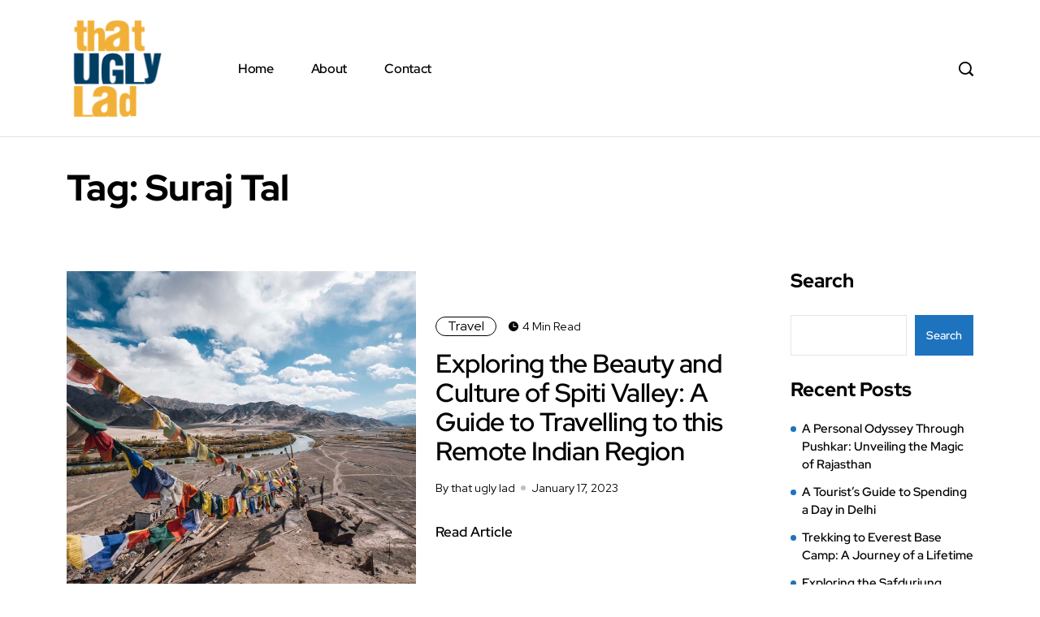

--- FILE ---
content_type: text/html; charset=UTF-8
request_url: https://thatuglylad.com/tag/suraj-tal/
body_size: 17882
content:
<!DOCTYPE html>
  <html lang="en-US"> 
    <head>
        <meta charset="UTF-8">
        <meta name="viewport" content="width=device-width, initial-scale=1, maximum-scale=1">
		<title>Suraj Tal &#8211; thatuglylad</title>
<meta name='robots' content='max-image-preview:large' />
<link rel='dns-prefetch' href='//fonts.googleapis.com' />
<link rel="alternate" type="application/rss+xml" title="thatuglylad &raquo; Feed" href="https://thatuglylad.com/feed/" />
<link rel="alternate" type="application/rss+xml" title="thatuglylad &raquo; Comments Feed" href="https://thatuglylad.com/comments/feed/" />
<link rel="alternate" type="application/rss+xml" title="thatuglylad &raquo; Suraj Tal Tag Feed" href="https://thatuglylad.com/tag/suraj-tal/feed/" />
<style id='wp-img-auto-sizes-contain-inline-css' type='text/css'>
img:is([sizes=auto i],[sizes^="auto," i]){contain-intrinsic-size:3000px 1500px}
/*# sourceURL=wp-img-auto-sizes-contain-inline-css */
</style>
<link rel='alternate stylesheet' id='powerkit-icons-css' href='https://thatuglylad.com/wp-content/plugins/powerkit/assets/fonts/powerkit-icons.woff?ver=2.9.6' type='text/css' as='font' type='font/wof' crossorigin />
<link rel='stylesheet' id='powerkit-css' href='https://thatuglylad.com/wp-content/plugins/powerkit/assets/css/powerkit.css?ver=2.9.6' type='text/css' media='all' />
<style id='wp-emoji-styles-inline-css' type='text/css'>

	img.wp-smiley, img.emoji {
		display: inline !important;
		border: none !important;
		box-shadow: none !important;
		height: 1em !important;
		width: 1em !important;
		margin: 0 0.07em !important;
		vertical-align: -0.1em !important;
		background: none !important;
		padding: 0 !important;
	}
/*# sourceURL=wp-emoji-styles-inline-css */
</style>
<style id='classic-theme-styles-inline-css' type='text/css'>
/*! This file is auto-generated */
.wp-block-button__link{color:#fff;background-color:#32373c;border-radius:9999px;box-shadow:none;text-decoration:none;padding:calc(.667em + 2px) calc(1.333em + 2px);font-size:1.125em}.wp-block-file__button{background:#32373c;color:#fff;text-decoration:none}
/*# sourceURL=/wp-includes/css/classic-themes.min.css */
</style>
<link rel='stylesheet' id='contact-form-7-css' href='https://thatuglylad.com/wp-content/plugins/contact-form-7/includes/css/styles.css?ver=6.0.4' type='text/css' media='all' />
<link rel='stylesheet' id='dashicons-css' href='https://thatuglylad.com/wp-includes/css/dashicons.min.css?ver=6.9' type='text/css' media='all' />
<link rel='stylesheet' id='post-views-counter-frontend-css' href='https://thatuglylad.com/wp-content/plugins/post-views-counter/css/frontend.min.css?ver=1.5.1' type='text/css' media='all' />
<link rel='stylesheet' id='powerkit-author-box-css' href='https://thatuglylad.com/wp-content/plugins/powerkit/modules/author-box/public/css/public-powerkit-author-box.css?ver=2.9.6' type='text/css' media='all' />
<link rel='stylesheet' id='powerkit-basic-elements-css' href='https://thatuglylad.com/wp-content/plugins/powerkit/modules/basic-elements/public/css/public-powerkit-basic-elements.css?ver=2.9.6' type='text/css' media='screen' />
<link rel='stylesheet' id='powerkit-coming-soon-css' href='https://thatuglylad.com/wp-content/plugins/powerkit/modules/coming-soon/public/css/public-powerkit-coming-soon.css?ver=2.9.6' type='text/css' media='all' />
<link rel='stylesheet' id='powerkit-content-formatting-css' href='https://thatuglylad.com/wp-content/plugins/powerkit/modules/content-formatting/public/css/public-powerkit-content-formatting.css?ver=2.9.6' type='text/css' media='all' />
<link rel='stylesheet' id='powerkit-сontributors-css' href='https://thatuglylad.com/wp-content/plugins/powerkit/modules/contributors/public/css/public-powerkit-contributors.css?ver=2.9.6' type='text/css' media='all' />
<link rel='stylesheet' id='powerkit-facebook-css' href='https://thatuglylad.com/wp-content/plugins/powerkit/modules/facebook/public/css/public-powerkit-facebook.css?ver=2.9.6' type='text/css' media='all' />
<link rel='stylesheet' id='powerkit-featured-categories-css' href='https://thatuglylad.com/wp-content/plugins/powerkit/modules/featured-categories/public/css/public-powerkit-featured-categories.css?ver=2.9.6' type='text/css' media='all' />
<link rel='stylesheet' id='powerkit-inline-posts-css' href='https://thatuglylad.com/wp-content/plugins/powerkit/modules/inline-posts/public/css/public-powerkit-inline-posts.css?ver=2.9.6' type='text/css' media='all' />
<link rel='stylesheet' id='powerkit-instagram-css' href='https://thatuglylad.com/wp-content/plugins/powerkit/modules/instagram/public/css/public-powerkit-instagram.css?ver=2.9.6' type='text/css' media='all' />
<link rel='stylesheet' id='powerkit-justified-gallery-css' href='https://thatuglylad.com/wp-content/plugins/powerkit/modules/justified-gallery/public/css/public-powerkit-justified-gallery.css?ver=2.9.6' type='text/css' media='all' />
<link rel='stylesheet' id='glightbox-css' href='https://thatuglylad.com/wp-content/plugins/powerkit/modules/lightbox/public/css/glightbox.min.css?ver=2.9.6' type='text/css' media='all' />
<link rel='stylesheet' id='powerkit-lightbox-css' href='https://thatuglylad.com/wp-content/plugins/powerkit/modules/lightbox/public/css/public-powerkit-lightbox.css?ver=2.9.6' type='text/css' media='all' />
<link rel='stylesheet' id='powerkit-opt-in-forms-css' href='https://thatuglylad.com/wp-content/plugins/powerkit/modules/opt-in-forms/public/css/public-powerkit-opt-in-forms.css?ver=2.9.6' type='text/css' media='all' />
<link rel='stylesheet' id='powerkit-pinterest-css' href='https://thatuglylad.com/wp-content/plugins/powerkit/modules/pinterest/public/css/public-powerkit-pinterest.css?ver=2.9.6' type='text/css' media='all' />
<link rel='stylesheet' id='powerkit-widget-posts-css' href='https://thatuglylad.com/wp-content/plugins/powerkit/modules/posts/public/css/public-powerkit-widget-posts.css?ver=2.9.6' type='text/css' media='all' />
<link rel='stylesheet' id='powerkit-scroll-to-top-css' href='https://thatuglylad.com/wp-content/plugins/powerkit/modules/scroll-to-top/public/css/public-powerkit-scroll-to-top.css?ver=2.9.6' type='text/css' media='all' />
<link rel='stylesheet' id='powerkit-share-buttons-css' href='https://thatuglylad.com/wp-content/plugins/powerkit/modules/share-buttons/public/css/public-powerkit-share-buttons.css?ver=2.9.6' type='text/css' media='all' />
<link rel='stylesheet' id='powerkit-slider-gallery-css' href='https://thatuglylad.com/wp-content/plugins/powerkit/modules/slider-gallery/public/css/public-powerkit-slider-gallery.css?ver=2.9.6' type='text/css' media='all' />
<link rel='stylesheet' id='powerkit-social-links-css' href='https://thatuglylad.com/wp-content/plugins/powerkit/modules/social-links/public/css/public-powerkit-social-links.css?ver=2.9.6' type='text/css' media='all' />
<link rel='stylesheet' id='powerkit-twitter-css' href='https://thatuglylad.com/wp-content/plugins/powerkit/modules/twitter/public/css/public-powerkit-twitter.css?ver=2.9.6' type='text/css' media='all' />
<link rel='stylesheet' id='powerkit-widget-about-css' href='https://thatuglylad.com/wp-content/plugins/powerkit/modules/widget-about/public/css/public-powerkit-widget-about.css?ver=2.9.6' type='text/css' media='all' />
<link rel='stylesheet' id='themefont-awesome-css' href='https://thatuglylad.com/wp-content/themes/minerva/assets/css/font-awesome.css?ver=6.9' type='text/css' media='all' />
<link rel='stylesheet' id='icon-font-css' href='https://thatuglylad.com/wp-content/themes/minerva/assets/css/icon-font.css?ver=6.9' type='text/css' media='all' />
<link rel='stylesheet' id='remix-font-css' href='https://thatuglylad.com/wp-content/themes/minerva/assets/css/remixicon.css?ver=6.9' type='text/css' media='all' />
<link rel='stylesheet' id='animate-css' href='https://thatuglylad.com/wp-content/themes/minerva/assets/css/animate.css?ver=6.9' type='text/css' media='all' />
<link rel='stylesheet' id='magnific-popup-css' href='https://thatuglylad.com/wp-content/themes/minerva/assets/css/magnific-popup.css?ver=6.9' type='text/css' media='all' />
<link rel='stylesheet' id='owl-carousel-css' href='https://thatuglylad.com/wp-content/themes/minerva/assets/css/owl.carousel.min.css?ver=6.9' type='text/css' media='all' />
<link rel='stylesheet' id='owl-theme-css' href='https://thatuglylad.com/wp-content/themes/minerva/assets/css/owl.theme.min.css?ver=6.9' type='text/css' media='all' />
<link rel='stylesheet' id='slick-css' href='https://thatuglylad.com/wp-content/themes/minerva/assets/css/slick.css?ver=6.9' type='text/css' media='all' />
<link rel='stylesheet' id='slicknav-css' href='https://thatuglylad.com/wp-content/themes/minerva/assets/css/slicknav.css?ver=6.9' type='text/css' media='all' />
<link rel='stylesheet' id='bootstrap-css' href='https://thatuglylad.com/wp-content/themes/minerva/assets/css/bootstrap.min.css?ver=4.0' type='text/css' media='all' />
<link rel='stylesheet' id='theme-fonts-css' href='https://thatuglylad.com/wp-content/themes/minerva/assets/css/theme-fonts.css?ver=1.0' type='text/css' media='all' />
<link rel='stylesheet' id='minerva-main-css' href='https://thatuglylad.com/wp-content/themes/minerva/assets/css/main.css?ver=6.9' type='text/css' media='all' />
<link rel='stylesheet' id='minerva-responsive-css' href='https://thatuglylad.com/wp-content/themes/minerva/assets/css/responsive.css?ver=6.9' type='text/css' media='all' />
<link rel='stylesheet' id='minerva-style-css' href='https://thatuglylad.com/wp-content/themes/minerva/style.css?ver=6.9' type='text/css' media='all' />
<link rel='stylesheet' id='minerva-custom-style-css' href='https://thatuglylad.com/wp-content/themes/minerva/assets/css/custom-style.css?ver=6.9' type='text/css' media='all' />
<style id='minerva-custom-style-inline-css' type='text/css'>
.header-signup-btn a, .search-popup .search-form .submit-btn, a.read-more-btn:hover, .backto:hover, .blog-sidebar .widget_block.widget_search .wp-block-search__button, .blog-sidebar .widget ul li::before, .blog-sidebar .widget_block li.wp-block-latest-comments__comment::before, .blog-post-comment .comment-respond .comment-form .btn-comments {background-color: #1e73be;}.slider-social-box a:hover, .blog-post-comment .comment-respond .comment-form .btn-comments:hover {color: #1e73be!important;}.header-signup-btn a, a.read-more-btn, .blog-sidebar .widget_block.widget_search .wp-block-search__button, .blog-post-comment .comment-respond .comment-form .btn-comments:hover {border-color: #1e73be;}
					.cat-item-13 span.post_count {background-color : #0073FF !important;} 
				
/*# sourceURL=minerva-custom-style-inline-css */
</style>
<link rel='stylesheet' id='searchwp-live-search-css' href='https://thatuglylad.com/wp-content/plugins/searchwp-live-ajax-search/assets/styles/style.css?ver=1.8.5' type='text/css' media='all' />
<style id='searchwp-live-search-inline-css' type='text/css'>
.searchwp-live-search-result .searchwp-live-search-result--title a {
  font-size: 16px;
}
.searchwp-live-search-result .searchwp-live-search-result--price {
  font-size: 14px;
}
.searchwp-live-search-result .searchwp-live-search-result--add-to-cart .button {
  font-size: 14px;
}

/*# sourceURL=searchwp-live-search-inline-css */
</style>
<link rel='stylesheet' id='csf-google-web-fonts-css' href='//fonts.googleapis.com/css?family=Red%20Hat%20Display:400&#038;subset=latin-ext&#038;display=swap' type='text/css' media='all' />
<script type="text/javascript" src="https://thatuglylad.com/wp-includes/js/jquery/jquery.min.js?ver=3.7.1" id="jquery-core-js"></script>
<script type="text/javascript" src="https://thatuglylad.com/wp-includes/js/jquery/jquery-migrate.min.js?ver=3.4.1" id="jquery-migrate-js"></script>
<link rel="https://api.w.org/" href="https://thatuglylad.com/wp-json/" /><link rel="alternate" title="JSON" type="application/json" href="https://thatuglylad.com/wp-json/wp/v2/tags/34" /><link rel="EditURI" type="application/rsd+xml" title="RSD" href="https://thatuglylad.com/xmlrpc.php?rsd" />
<meta name="generator" content="WordPress 6.9" />
<meta name="generator" content="Elementor 3.27.6; features: additional_custom_breakpoints; settings: css_print_method-external, google_font-enabled, font_display-auto">
			<style>
				.e-con.e-parent:nth-of-type(n+4):not(.e-lazyloaded):not(.e-no-lazyload),
				.e-con.e-parent:nth-of-type(n+4):not(.e-lazyloaded):not(.e-no-lazyload) * {
					background-image: none !important;
				}
				@media screen and (max-height: 1024px) {
					.e-con.e-parent:nth-of-type(n+3):not(.e-lazyloaded):not(.e-no-lazyload),
					.e-con.e-parent:nth-of-type(n+3):not(.e-lazyloaded):not(.e-no-lazyload) * {
						background-image: none !important;
					}
				}
				@media screen and (max-height: 640px) {
					.e-con.e-parent:nth-of-type(n+2):not(.e-lazyloaded):not(.e-no-lazyload),
					.e-con.e-parent:nth-of-type(n+2):not(.e-lazyloaded):not(.e-no-lazyload) * {
						background-image: none !important;
					}
				}
			</style>
			<style type="text/css">body{font-family:"Red Hat Display";color:#000;font-weight:normal;font-size:17px;line-height:24px;}h1,h2,h3,h4,h5,h6{font-family:"Red Hat Display";color:#000000;font-weight:normal;}.main-container.blog-spacing{padding-top:80px;padding-right:0px;padding-bottom:80px;padding-left:0px;}.main-container.cat-page-spacing{padding-top:80px;padding-right:0px;padding-bottom:80px;padding-left:0px;}.single-one-bwrap{padding-top:40px;padding-right:0px;padding-bottom:80px;padding-left:0px;}#preloader{background-color:#dd9933;}body{background-color:#fff;}body{color:#4E4E4E;}</style><link rel="icon" href="https://thatuglylad.com/wp-content/uploads/2022/03/cropped-Logo-32x32.png" sizes="32x32" />
<link rel="icon" href="https://thatuglylad.com/wp-content/uploads/2022/03/cropped-Logo-192x192.png" sizes="192x192" />
<link rel="apple-touch-icon" href="https://thatuglylad.com/wp-content/uploads/2022/03/cropped-Logo-180x180.png" />
<meta name="msapplication-TileImage" content="https://thatuglylad.com/wp-content/uploads/2022/03/cropped-Logo-270x270.png" />
<style id="kirki-inline-styles"></style>    <style id='wp-block-categories-inline-css' type='text/css'>
.wp-block-categories{box-sizing:border-box}.wp-block-categories.alignleft{margin-right:2em}.wp-block-categories.alignright{margin-left:2em}.wp-block-categories.wp-block-categories-dropdown.aligncenter{text-align:center}.wp-block-categories .wp-block-categories__label{display:block;width:100%}
/*# sourceURL=https://thatuglylad.com/wp-includes/blocks/categories/style.min.css */
</style>
<style id='wp-block-heading-inline-css' type='text/css'>
h1:where(.wp-block-heading).has-background,h2:where(.wp-block-heading).has-background,h3:where(.wp-block-heading).has-background,h4:where(.wp-block-heading).has-background,h5:where(.wp-block-heading).has-background,h6:where(.wp-block-heading).has-background{padding:1.25em 2.375em}h1.has-text-align-left[style*=writing-mode]:where([style*=vertical-lr]),h1.has-text-align-right[style*=writing-mode]:where([style*=vertical-rl]),h2.has-text-align-left[style*=writing-mode]:where([style*=vertical-lr]),h2.has-text-align-right[style*=writing-mode]:where([style*=vertical-rl]),h3.has-text-align-left[style*=writing-mode]:where([style*=vertical-lr]),h3.has-text-align-right[style*=writing-mode]:where([style*=vertical-rl]),h4.has-text-align-left[style*=writing-mode]:where([style*=vertical-lr]),h4.has-text-align-right[style*=writing-mode]:where([style*=vertical-rl]),h5.has-text-align-left[style*=writing-mode]:where([style*=vertical-lr]),h5.has-text-align-right[style*=writing-mode]:where([style*=vertical-rl]),h6.has-text-align-left[style*=writing-mode]:where([style*=vertical-lr]),h6.has-text-align-right[style*=writing-mode]:where([style*=vertical-rl]){rotate:180deg}
/*# sourceURL=https://thatuglylad.com/wp-includes/blocks/heading/style.min.css */
</style>
<style id='wp-block-image-inline-css' type='text/css'>
.wp-block-image>a,.wp-block-image>figure>a{display:inline-block}.wp-block-image img{box-sizing:border-box;height:auto;max-width:100%;vertical-align:bottom}@media not (prefers-reduced-motion){.wp-block-image img.hide{visibility:hidden}.wp-block-image img.show{animation:show-content-image .4s}}.wp-block-image[style*=border-radius] img,.wp-block-image[style*=border-radius]>a{border-radius:inherit}.wp-block-image.has-custom-border img{box-sizing:border-box}.wp-block-image.aligncenter{text-align:center}.wp-block-image.alignfull>a,.wp-block-image.alignwide>a{width:100%}.wp-block-image.alignfull img,.wp-block-image.alignwide img{height:auto;width:100%}.wp-block-image .aligncenter,.wp-block-image .alignleft,.wp-block-image .alignright,.wp-block-image.aligncenter,.wp-block-image.alignleft,.wp-block-image.alignright{display:table}.wp-block-image .aligncenter>figcaption,.wp-block-image .alignleft>figcaption,.wp-block-image .alignright>figcaption,.wp-block-image.aligncenter>figcaption,.wp-block-image.alignleft>figcaption,.wp-block-image.alignright>figcaption{caption-side:bottom;display:table-caption}.wp-block-image .alignleft{float:left;margin:.5em 1em .5em 0}.wp-block-image .alignright{float:right;margin:.5em 0 .5em 1em}.wp-block-image .aligncenter{margin-left:auto;margin-right:auto}.wp-block-image :where(figcaption){margin-bottom:1em;margin-top:.5em}.wp-block-image.is-style-circle-mask img{border-radius:9999px}@supports ((-webkit-mask-image:none) or (mask-image:none)) or (-webkit-mask-image:none){.wp-block-image.is-style-circle-mask img{border-radius:0;-webkit-mask-image:url('data:image/svg+xml;utf8,<svg viewBox="0 0 100 100" xmlns="http://www.w3.org/2000/svg"><circle cx="50" cy="50" r="50"/></svg>');mask-image:url('data:image/svg+xml;utf8,<svg viewBox="0 0 100 100" xmlns="http://www.w3.org/2000/svg"><circle cx="50" cy="50" r="50"/></svg>');mask-mode:alpha;-webkit-mask-position:center;mask-position:center;-webkit-mask-repeat:no-repeat;mask-repeat:no-repeat;-webkit-mask-size:contain;mask-size:contain}}:root :where(.wp-block-image.is-style-rounded img,.wp-block-image .is-style-rounded img){border-radius:9999px}.wp-block-image figure{margin:0}.wp-lightbox-container{display:flex;flex-direction:column;position:relative}.wp-lightbox-container img{cursor:zoom-in}.wp-lightbox-container img:hover+button{opacity:1}.wp-lightbox-container button{align-items:center;backdrop-filter:blur(16px) saturate(180%);background-color:#5a5a5a40;border:none;border-radius:4px;cursor:zoom-in;display:flex;height:20px;justify-content:center;opacity:0;padding:0;position:absolute;right:16px;text-align:center;top:16px;width:20px;z-index:100}@media not (prefers-reduced-motion){.wp-lightbox-container button{transition:opacity .2s ease}}.wp-lightbox-container button:focus-visible{outline:3px auto #5a5a5a40;outline:3px auto -webkit-focus-ring-color;outline-offset:3px}.wp-lightbox-container button:hover{cursor:pointer;opacity:1}.wp-lightbox-container button:focus{opacity:1}.wp-lightbox-container button:focus,.wp-lightbox-container button:hover,.wp-lightbox-container button:not(:hover):not(:active):not(.has-background){background-color:#5a5a5a40;border:none}.wp-lightbox-overlay{box-sizing:border-box;cursor:zoom-out;height:100vh;left:0;overflow:hidden;position:fixed;top:0;visibility:hidden;width:100%;z-index:100000}.wp-lightbox-overlay .close-button{align-items:center;cursor:pointer;display:flex;justify-content:center;min-height:40px;min-width:40px;padding:0;position:absolute;right:calc(env(safe-area-inset-right) + 16px);top:calc(env(safe-area-inset-top) + 16px);z-index:5000000}.wp-lightbox-overlay .close-button:focus,.wp-lightbox-overlay .close-button:hover,.wp-lightbox-overlay .close-button:not(:hover):not(:active):not(.has-background){background:none;border:none}.wp-lightbox-overlay .lightbox-image-container{height:var(--wp--lightbox-container-height);left:50%;overflow:hidden;position:absolute;top:50%;transform:translate(-50%,-50%);transform-origin:top left;width:var(--wp--lightbox-container-width);z-index:9999999999}.wp-lightbox-overlay .wp-block-image{align-items:center;box-sizing:border-box;display:flex;height:100%;justify-content:center;margin:0;position:relative;transform-origin:0 0;width:100%;z-index:3000000}.wp-lightbox-overlay .wp-block-image img{height:var(--wp--lightbox-image-height);min-height:var(--wp--lightbox-image-height);min-width:var(--wp--lightbox-image-width);width:var(--wp--lightbox-image-width)}.wp-lightbox-overlay .wp-block-image figcaption{display:none}.wp-lightbox-overlay button{background:none;border:none}.wp-lightbox-overlay .scrim{background-color:#fff;height:100%;opacity:.9;position:absolute;width:100%;z-index:2000000}.wp-lightbox-overlay.active{visibility:visible}@media not (prefers-reduced-motion){.wp-lightbox-overlay.active{animation:turn-on-visibility .25s both}.wp-lightbox-overlay.active img{animation:turn-on-visibility .35s both}.wp-lightbox-overlay.show-closing-animation:not(.active){animation:turn-off-visibility .35s both}.wp-lightbox-overlay.show-closing-animation:not(.active) img{animation:turn-off-visibility .25s both}.wp-lightbox-overlay.zoom.active{animation:none;opacity:1;visibility:visible}.wp-lightbox-overlay.zoom.active .lightbox-image-container{animation:lightbox-zoom-in .4s}.wp-lightbox-overlay.zoom.active .lightbox-image-container img{animation:none}.wp-lightbox-overlay.zoom.active .scrim{animation:turn-on-visibility .4s forwards}.wp-lightbox-overlay.zoom.show-closing-animation:not(.active){animation:none}.wp-lightbox-overlay.zoom.show-closing-animation:not(.active) .lightbox-image-container{animation:lightbox-zoom-out .4s}.wp-lightbox-overlay.zoom.show-closing-animation:not(.active) .lightbox-image-container img{animation:none}.wp-lightbox-overlay.zoom.show-closing-animation:not(.active) .scrim{animation:turn-off-visibility .4s forwards}}@keyframes show-content-image{0%{visibility:hidden}99%{visibility:hidden}to{visibility:visible}}@keyframes turn-on-visibility{0%{opacity:0}to{opacity:1}}@keyframes turn-off-visibility{0%{opacity:1;visibility:visible}99%{opacity:0;visibility:visible}to{opacity:0;visibility:hidden}}@keyframes lightbox-zoom-in{0%{transform:translate(calc((-100vw + var(--wp--lightbox-scrollbar-width))/2 + var(--wp--lightbox-initial-left-position)),calc(-50vh + var(--wp--lightbox-initial-top-position))) scale(var(--wp--lightbox-scale))}to{transform:translate(-50%,-50%) scale(1)}}@keyframes lightbox-zoom-out{0%{transform:translate(-50%,-50%) scale(1);visibility:visible}99%{visibility:visible}to{transform:translate(calc((-100vw + var(--wp--lightbox-scrollbar-width))/2 + var(--wp--lightbox-initial-left-position)),calc(-50vh + var(--wp--lightbox-initial-top-position))) scale(var(--wp--lightbox-scale));visibility:hidden}}
/*# sourceURL=https://thatuglylad.com/wp-includes/blocks/image/style.min.css */
</style>
<style id='wp-block-image-theme-inline-css' type='text/css'>
:root :where(.wp-block-image figcaption){color:#555;font-size:13px;text-align:center}.is-dark-theme :root :where(.wp-block-image figcaption){color:#ffffffa6}.wp-block-image{margin:0 0 1em}
/*# sourceURL=https://thatuglylad.com/wp-includes/blocks/image/theme.min.css */
</style>
<style id='wp-block-latest-comments-inline-css' type='text/css'>
ol.wp-block-latest-comments{box-sizing:border-box;margin-left:0}:where(.wp-block-latest-comments:not([style*=line-height] .wp-block-latest-comments__comment)){line-height:1.1}:where(.wp-block-latest-comments:not([style*=line-height] .wp-block-latest-comments__comment-excerpt p)){line-height:1.8}.has-dates :where(.wp-block-latest-comments:not([style*=line-height])),.has-excerpts :where(.wp-block-latest-comments:not([style*=line-height])){line-height:1.5}.wp-block-latest-comments .wp-block-latest-comments{padding-left:0}.wp-block-latest-comments__comment{list-style:none;margin-bottom:1em}.has-avatars .wp-block-latest-comments__comment{list-style:none;min-height:2.25em}.has-avatars .wp-block-latest-comments__comment .wp-block-latest-comments__comment-excerpt,.has-avatars .wp-block-latest-comments__comment .wp-block-latest-comments__comment-meta{margin-left:3.25em}.wp-block-latest-comments__comment-excerpt p{font-size:.875em;margin:.36em 0 1.4em}.wp-block-latest-comments__comment-date{display:block;font-size:.75em}.wp-block-latest-comments .avatar,.wp-block-latest-comments__comment-avatar{border-radius:1.5em;display:block;float:left;height:2.5em;margin-right:.75em;width:2.5em}.wp-block-latest-comments[class*=-font-size] a,.wp-block-latest-comments[style*=font-size] a{font-size:inherit}
/*# sourceURL=https://thatuglylad.com/wp-includes/blocks/latest-comments/style.min.css */
</style>
<style id='wp-block-latest-posts-inline-css' type='text/css'>
.wp-block-latest-posts{box-sizing:border-box}.wp-block-latest-posts.alignleft{margin-right:2em}.wp-block-latest-posts.alignright{margin-left:2em}.wp-block-latest-posts.wp-block-latest-posts__list{list-style:none}.wp-block-latest-posts.wp-block-latest-posts__list li{clear:both;overflow-wrap:break-word}.wp-block-latest-posts.is-grid{display:flex;flex-wrap:wrap}.wp-block-latest-posts.is-grid li{margin:0 1.25em 1.25em 0;width:100%}@media (min-width:600px){.wp-block-latest-posts.columns-2 li{width:calc(50% - .625em)}.wp-block-latest-posts.columns-2 li:nth-child(2n){margin-right:0}.wp-block-latest-posts.columns-3 li{width:calc(33.33333% - .83333em)}.wp-block-latest-posts.columns-3 li:nth-child(3n){margin-right:0}.wp-block-latest-posts.columns-4 li{width:calc(25% - .9375em)}.wp-block-latest-posts.columns-4 li:nth-child(4n){margin-right:0}.wp-block-latest-posts.columns-5 li{width:calc(20% - 1em)}.wp-block-latest-posts.columns-5 li:nth-child(5n){margin-right:0}.wp-block-latest-posts.columns-6 li{width:calc(16.66667% - 1.04167em)}.wp-block-latest-posts.columns-6 li:nth-child(6n){margin-right:0}}:root :where(.wp-block-latest-posts.is-grid){padding:0}:root :where(.wp-block-latest-posts.wp-block-latest-posts__list){padding-left:0}.wp-block-latest-posts__post-author,.wp-block-latest-posts__post-date{display:block;font-size:.8125em}.wp-block-latest-posts__post-excerpt,.wp-block-latest-posts__post-full-content{margin-bottom:1em;margin-top:.5em}.wp-block-latest-posts__featured-image a{display:inline-block}.wp-block-latest-posts__featured-image img{height:auto;max-width:100%;width:auto}.wp-block-latest-posts__featured-image.alignleft{float:left;margin-right:1em}.wp-block-latest-posts__featured-image.alignright{float:right;margin-left:1em}.wp-block-latest-posts__featured-image.aligncenter{margin-bottom:1em;text-align:center}
/*# sourceURL=https://thatuglylad.com/wp-includes/blocks/latest-posts/style.min.css */
</style>
<style id='wp-block-search-inline-css' type='text/css'>
.wp-block-search__button{margin-left:10px;word-break:normal}.wp-block-search__button.has-icon{line-height:0}.wp-block-search__button svg{height:1.25em;min-height:24px;min-width:24px;width:1.25em;fill:currentColor;vertical-align:text-bottom}:where(.wp-block-search__button){border:1px solid #ccc;padding:6px 10px}.wp-block-search__inside-wrapper{display:flex;flex:auto;flex-wrap:nowrap;max-width:100%}.wp-block-search__label{width:100%}.wp-block-search.wp-block-search__button-only .wp-block-search__button{box-sizing:border-box;display:flex;flex-shrink:0;justify-content:center;margin-left:0;max-width:100%}.wp-block-search.wp-block-search__button-only .wp-block-search__inside-wrapper{min-width:0!important;transition-property:width}.wp-block-search.wp-block-search__button-only .wp-block-search__input{flex-basis:100%;transition-duration:.3s}.wp-block-search.wp-block-search__button-only.wp-block-search__searchfield-hidden,.wp-block-search.wp-block-search__button-only.wp-block-search__searchfield-hidden .wp-block-search__inside-wrapper{overflow:hidden}.wp-block-search.wp-block-search__button-only.wp-block-search__searchfield-hidden .wp-block-search__input{border-left-width:0!important;border-right-width:0!important;flex-basis:0;flex-grow:0;margin:0;min-width:0!important;padding-left:0!important;padding-right:0!important;width:0!important}:where(.wp-block-search__input){appearance:none;border:1px solid #949494;flex-grow:1;font-family:inherit;font-size:inherit;font-style:inherit;font-weight:inherit;letter-spacing:inherit;line-height:inherit;margin-left:0;margin-right:0;min-width:3rem;padding:8px;text-decoration:unset!important;text-transform:inherit}:where(.wp-block-search__button-inside .wp-block-search__inside-wrapper){background-color:#fff;border:1px solid #949494;box-sizing:border-box;padding:4px}:where(.wp-block-search__button-inside .wp-block-search__inside-wrapper) .wp-block-search__input{border:none;border-radius:0;padding:0 4px}:where(.wp-block-search__button-inside .wp-block-search__inside-wrapper) .wp-block-search__input:focus{outline:none}:where(.wp-block-search__button-inside .wp-block-search__inside-wrapper) :where(.wp-block-search__button){padding:4px 8px}.wp-block-search.aligncenter .wp-block-search__inside-wrapper{margin:auto}.wp-block[data-align=right] .wp-block-search.wp-block-search__button-only .wp-block-search__inside-wrapper{float:right}
/*# sourceURL=https://thatuglylad.com/wp-includes/blocks/search/style.min.css */
</style>
<style id='wp-block-search-theme-inline-css' type='text/css'>
.wp-block-search .wp-block-search__label{font-weight:700}.wp-block-search__button{border:1px solid #ccc;padding:.375em .625em}
/*# sourceURL=https://thatuglylad.com/wp-includes/blocks/search/theme.min.css */
</style>
<style id='wp-block-columns-inline-css' type='text/css'>
.wp-block-columns{box-sizing:border-box;display:flex;flex-wrap:wrap!important}@media (min-width:782px){.wp-block-columns{flex-wrap:nowrap!important}}.wp-block-columns{align-items:normal!important}.wp-block-columns.are-vertically-aligned-top{align-items:flex-start}.wp-block-columns.are-vertically-aligned-center{align-items:center}.wp-block-columns.are-vertically-aligned-bottom{align-items:flex-end}@media (max-width:781px){.wp-block-columns:not(.is-not-stacked-on-mobile)>.wp-block-column{flex-basis:100%!important}}@media (min-width:782px){.wp-block-columns:not(.is-not-stacked-on-mobile)>.wp-block-column{flex-basis:0;flex-grow:1}.wp-block-columns:not(.is-not-stacked-on-mobile)>.wp-block-column[style*=flex-basis]{flex-grow:0}}.wp-block-columns.is-not-stacked-on-mobile{flex-wrap:nowrap!important}.wp-block-columns.is-not-stacked-on-mobile>.wp-block-column{flex-basis:0;flex-grow:1}.wp-block-columns.is-not-stacked-on-mobile>.wp-block-column[style*=flex-basis]{flex-grow:0}:where(.wp-block-columns){margin-bottom:1.75em}:where(.wp-block-columns.has-background){padding:1.25em 2.375em}.wp-block-column{flex-grow:1;min-width:0;overflow-wrap:break-word;word-break:break-word}.wp-block-column.is-vertically-aligned-top{align-self:flex-start}.wp-block-column.is-vertically-aligned-center{align-self:center}.wp-block-column.is-vertically-aligned-bottom{align-self:flex-end}.wp-block-column.is-vertically-aligned-stretch{align-self:stretch}.wp-block-column.is-vertically-aligned-bottom,.wp-block-column.is-vertically-aligned-center,.wp-block-column.is-vertically-aligned-top{width:100%}
/*# sourceURL=https://thatuglylad.com/wp-includes/blocks/columns/style.min.css */
</style>
<style id='wp-block-group-inline-css' type='text/css'>
.wp-block-group{box-sizing:border-box}:where(.wp-block-group.wp-block-group-is-layout-constrained){position:relative}
/*# sourceURL=https://thatuglylad.com/wp-includes/blocks/group/style.min.css */
</style>
<style id='wp-block-group-theme-inline-css' type='text/css'>
:where(.wp-block-group.has-background){padding:1.25em 2.375em}
/*# sourceURL=https://thatuglylad.com/wp-includes/blocks/group/theme.min.css */
</style>
<style id='wp-block-paragraph-inline-css' type='text/css'>
.is-small-text{font-size:.875em}.is-regular-text{font-size:1em}.is-large-text{font-size:2.25em}.is-larger-text{font-size:3em}.has-drop-cap:not(:focus):first-letter{float:left;font-size:8.4em;font-style:normal;font-weight:100;line-height:.68;margin:.05em .1em 0 0;text-transform:uppercase}body.rtl .has-drop-cap:not(:focus):first-letter{float:none;margin-left:.1em}p.has-drop-cap.has-background{overflow:hidden}:root :where(p.has-background){padding:1.25em 2.375em}:where(p.has-text-color:not(.has-link-color)) a{color:inherit}p.has-text-align-left[style*="writing-mode:vertical-lr"],p.has-text-align-right[style*="writing-mode:vertical-rl"]{rotate:180deg}
/*# sourceURL=https://thatuglylad.com/wp-includes/blocks/paragraph/style.min.css */
</style>
<style id='global-styles-inline-css' type='text/css'>
:root{--wp--preset--aspect-ratio--square: 1;--wp--preset--aspect-ratio--4-3: 4/3;--wp--preset--aspect-ratio--3-4: 3/4;--wp--preset--aspect-ratio--3-2: 3/2;--wp--preset--aspect-ratio--2-3: 2/3;--wp--preset--aspect-ratio--16-9: 16/9;--wp--preset--aspect-ratio--9-16: 9/16;--wp--preset--color--black: #000000;--wp--preset--color--cyan-bluish-gray: #abb8c3;--wp--preset--color--white: #ffffff;--wp--preset--color--pale-pink: #f78da7;--wp--preset--color--vivid-red: #cf2e2e;--wp--preset--color--luminous-vivid-orange: #ff6900;--wp--preset--color--luminous-vivid-amber: #fcb900;--wp--preset--color--light-green-cyan: #7bdcb5;--wp--preset--color--vivid-green-cyan: #00d084;--wp--preset--color--pale-cyan-blue: #8ed1fc;--wp--preset--color--vivid-cyan-blue: #0693e3;--wp--preset--color--vivid-purple: #9b51e0;--wp--preset--gradient--vivid-cyan-blue-to-vivid-purple: linear-gradient(135deg,rgb(6,147,227) 0%,rgb(155,81,224) 100%);--wp--preset--gradient--light-green-cyan-to-vivid-green-cyan: linear-gradient(135deg,rgb(122,220,180) 0%,rgb(0,208,130) 100%);--wp--preset--gradient--luminous-vivid-amber-to-luminous-vivid-orange: linear-gradient(135deg,rgb(252,185,0) 0%,rgb(255,105,0) 100%);--wp--preset--gradient--luminous-vivid-orange-to-vivid-red: linear-gradient(135deg,rgb(255,105,0) 0%,rgb(207,46,46) 100%);--wp--preset--gradient--very-light-gray-to-cyan-bluish-gray: linear-gradient(135deg,rgb(238,238,238) 0%,rgb(169,184,195) 100%);--wp--preset--gradient--cool-to-warm-spectrum: linear-gradient(135deg,rgb(74,234,220) 0%,rgb(151,120,209) 20%,rgb(207,42,186) 40%,rgb(238,44,130) 60%,rgb(251,105,98) 80%,rgb(254,248,76) 100%);--wp--preset--gradient--blush-light-purple: linear-gradient(135deg,rgb(255,206,236) 0%,rgb(152,150,240) 100%);--wp--preset--gradient--blush-bordeaux: linear-gradient(135deg,rgb(254,205,165) 0%,rgb(254,45,45) 50%,rgb(107,0,62) 100%);--wp--preset--gradient--luminous-dusk: linear-gradient(135deg,rgb(255,203,112) 0%,rgb(199,81,192) 50%,rgb(65,88,208) 100%);--wp--preset--gradient--pale-ocean: linear-gradient(135deg,rgb(255,245,203) 0%,rgb(182,227,212) 50%,rgb(51,167,181) 100%);--wp--preset--gradient--electric-grass: linear-gradient(135deg,rgb(202,248,128) 0%,rgb(113,206,126) 100%);--wp--preset--gradient--midnight: linear-gradient(135deg,rgb(2,3,129) 0%,rgb(40,116,252) 100%);--wp--preset--font-size--small: 13px;--wp--preset--font-size--medium: 20px;--wp--preset--font-size--large: 36px;--wp--preset--font-size--x-large: 42px;--wp--preset--spacing--20: 0.44rem;--wp--preset--spacing--30: 0.67rem;--wp--preset--spacing--40: 1rem;--wp--preset--spacing--50: 1.5rem;--wp--preset--spacing--60: 2.25rem;--wp--preset--spacing--70: 3.38rem;--wp--preset--spacing--80: 5.06rem;--wp--preset--shadow--natural: 6px 6px 9px rgba(0, 0, 0, 0.2);--wp--preset--shadow--deep: 12px 12px 50px rgba(0, 0, 0, 0.4);--wp--preset--shadow--sharp: 6px 6px 0px rgba(0, 0, 0, 0.2);--wp--preset--shadow--outlined: 6px 6px 0px -3px rgb(255, 255, 255), 6px 6px rgb(0, 0, 0);--wp--preset--shadow--crisp: 6px 6px 0px rgb(0, 0, 0);}:where(.is-layout-flex){gap: 0.5em;}:where(.is-layout-grid){gap: 0.5em;}body .is-layout-flex{display: flex;}.is-layout-flex{flex-wrap: wrap;align-items: center;}.is-layout-flex > :is(*, div){margin: 0;}body .is-layout-grid{display: grid;}.is-layout-grid > :is(*, div){margin: 0;}:where(.wp-block-columns.is-layout-flex){gap: 2em;}:where(.wp-block-columns.is-layout-grid){gap: 2em;}:where(.wp-block-post-template.is-layout-flex){gap: 1.25em;}:where(.wp-block-post-template.is-layout-grid){gap: 1.25em;}.has-black-color{color: var(--wp--preset--color--black) !important;}.has-cyan-bluish-gray-color{color: var(--wp--preset--color--cyan-bluish-gray) !important;}.has-white-color{color: var(--wp--preset--color--white) !important;}.has-pale-pink-color{color: var(--wp--preset--color--pale-pink) !important;}.has-vivid-red-color{color: var(--wp--preset--color--vivid-red) !important;}.has-luminous-vivid-orange-color{color: var(--wp--preset--color--luminous-vivid-orange) !important;}.has-luminous-vivid-amber-color{color: var(--wp--preset--color--luminous-vivid-amber) !important;}.has-light-green-cyan-color{color: var(--wp--preset--color--light-green-cyan) !important;}.has-vivid-green-cyan-color{color: var(--wp--preset--color--vivid-green-cyan) !important;}.has-pale-cyan-blue-color{color: var(--wp--preset--color--pale-cyan-blue) !important;}.has-vivid-cyan-blue-color{color: var(--wp--preset--color--vivid-cyan-blue) !important;}.has-vivid-purple-color{color: var(--wp--preset--color--vivid-purple) !important;}.has-black-background-color{background-color: var(--wp--preset--color--black) !important;}.has-cyan-bluish-gray-background-color{background-color: var(--wp--preset--color--cyan-bluish-gray) !important;}.has-white-background-color{background-color: var(--wp--preset--color--white) !important;}.has-pale-pink-background-color{background-color: var(--wp--preset--color--pale-pink) !important;}.has-vivid-red-background-color{background-color: var(--wp--preset--color--vivid-red) !important;}.has-luminous-vivid-orange-background-color{background-color: var(--wp--preset--color--luminous-vivid-orange) !important;}.has-luminous-vivid-amber-background-color{background-color: var(--wp--preset--color--luminous-vivid-amber) !important;}.has-light-green-cyan-background-color{background-color: var(--wp--preset--color--light-green-cyan) !important;}.has-vivid-green-cyan-background-color{background-color: var(--wp--preset--color--vivid-green-cyan) !important;}.has-pale-cyan-blue-background-color{background-color: var(--wp--preset--color--pale-cyan-blue) !important;}.has-vivid-cyan-blue-background-color{background-color: var(--wp--preset--color--vivid-cyan-blue) !important;}.has-vivid-purple-background-color{background-color: var(--wp--preset--color--vivid-purple) !important;}.has-black-border-color{border-color: var(--wp--preset--color--black) !important;}.has-cyan-bluish-gray-border-color{border-color: var(--wp--preset--color--cyan-bluish-gray) !important;}.has-white-border-color{border-color: var(--wp--preset--color--white) !important;}.has-pale-pink-border-color{border-color: var(--wp--preset--color--pale-pink) !important;}.has-vivid-red-border-color{border-color: var(--wp--preset--color--vivid-red) !important;}.has-luminous-vivid-orange-border-color{border-color: var(--wp--preset--color--luminous-vivid-orange) !important;}.has-luminous-vivid-amber-border-color{border-color: var(--wp--preset--color--luminous-vivid-amber) !important;}.has-light-green-cyan-border-color{border-color: var(--wp--preset--color--light-green-cyan) !important;}.has-vivid-green-cyan-border-color{border-color: var(--wp--preset--color--vivid-green-cyan) !important;}.has-pale-cyan-blue-border-color{border-color: var(--wp--preset--color--pale-cyan-blue) !important;}.has-vivid-cyan-blue-border-color{border-color: var(--wp--preset--color--vivid-cyan-blue) !important;}.has-vivid-purple-border-color{border-color: var(--wp--preset--color--vivid-purple) !important;}.has-vivid-cyan-blue-to-vivid-purple-gradient-background{background: var(--wp--preset--gradient--vivid-cyan-blue-to-vivid-purple) !important;}.has-light-green-cyan-to-vivid-green-cyan-gradient-background{background: var(--wp--preset--gradient--light-green-cyan-to-vivid-green-cyan) !important;}.has-luminous-vivid-amber-to-luminous-vivid-orange-gradient-background{background: var(--wp--preset--gradient--luminous-vivid-amber-to-luminous-vivid-orange) !important;}.has-luminous-vivid-orange-to-vivid-red-gradient-background{background: var(--wp--preset--gradient--luminous-vivid-orange-to-vivid-red) !important;}.has-very-light-gray-to-cyan-bluish-gray-gradient-background{background: var(--wp--preset--gradient--very-light-gray-to-cyan-bluish-gray) !important;}.has-cool-to-warm-spectrum-gradient-background{background: var(--wp--preset--gradient--cool-to-warm-spectrum) !important;}.has-blush-light-purple-gradient-background{background: var(--wp--preset--gradient--blush-light-purple) !important;}.has-blush-bordeaux-gradient-background{background: var(--wp--preset--gradient--blush-bordeaux) !important;}.has-luminous-dusk-gradient-background{background: var(--wp--preset--gradient--luminous-dusk) !important;}.has-pale-ocean-gradient-background{background: var(--wp--preset--gradient--pale-ocean) !important;}.has-electric-grass-gradient-background{background: var(--wp--preset--gradient--electric-grass) !important;}.has-midnight-gradient-background{background: var(--wp--preset--gradient--midnight) !important;}.has-small-font-size{font-size: var(--wp--preset--font-size--small) !important;}.has-medium-font-size{font-size: var(--wp--preset--font-size--medium) !important;}.has-large-font-size{font-size: var(--wp--preset--font-size--large) !important;}.has-x-large-font-size{font-size: var(--wp--preset--font-size--x-large) !important;}
:where(.wp-block-columns.is-layout-flex){gap: 2em;}:where(.wp-block-columns.is-layout-grid){gap: 2em;}
/*# sourceURL=global-styles-inline-css */
</style>
<style id='core-block-supports-inline-css' type='text/css'>
.wp-container-core-columns-is-layout-9d6595d7{flex-wrap:nowrap;}
/*# sourceURL=core-block-supports-inline-css */
</style>
</head>
	
	
    <body class="archive tag tag-suraj-tal tag-34 wp-custom-logo wp-theme-minerva sidebar-active elementor-default elementor-kit-688" >
		
		
		<!-- Theme Preloader -->
				<div id="preloader">
			<div class="spinner">
				<div class="double-bounce1"></div>
				<div class="double-bounce2"></div>
			</div>
		</div>
		

		<div class="body-inner-content">
      
		
<header id="theme-header-one" class="theme_header__main header-style-one">
	
	<div class="theme-header-area">
		<div class="container">
			<div class="row align-items-center">
				<div class="col-lg-2 col-md-12">
					
					<div class="header-left-content">
	
					
					<div class="logo theme-logo">
													<a href="https://thatuglylad.com/" class="logo">
									<img class="img-fluid" src="https://thatuglylad.com/wp-content/uploads/2022/03/cropped-Logo.png" alt="">
								</a>
						    					</div>

					</div>

				</div>
				
				<div class="col-lg-9 col-md-12 nav-design-one">
					<div class="nav-menu-wrapper">
						<div class="nav-wrapper-one">
							<div class="minerva-responsive-menu"></div>
							<div class="mainmenu">
								<nav class="nav-main-wrap"><ul id="primary-menu" class="theme-main-menu"><li id="menu-item-1632" class="menu-item menu-item-type-post_type menu-item-object-page menu-item-home menu-item-1632 megamenu-wrapper minerva-post-type-post"><a href="https://thatuglylad.com/">Home</a></li>
<li id="menu-item-1625" class="menu-item menu-item-type-post_type menu-item-object-page menu-item-1625 megamenu-wrapper minerva-post-type-post"><a href="https://thatuglylad.com/about/">About</a></li>
<li id="menu-item-1734" class="menu-item menu-item-type-post_type menu-item-object-page menu-item-1734 megamenu-wrapper minerva-post-type-post"><a href="https://thatuglylad.com/contact-form/">Contact</a></li>
</ul></nav>
							</div>
						</div>
					</div>	
				</div>
				

				<div class="col-lg-1">
					<div class="header-right-content text-right">
					
												<div class="header-search-box">
							<a href="#" class="search-box-btn"><i class="icofont-search-1"></i></a>
						</div>
												
												

					</div>
				</div>


			</div>
		</div>

		<div class="header-divider-one"></div>

		
	</div>
</header>


<!-- Panel Nav Content -->
<div class="minerva-custom-panel-menu-wrapper">
    <div class="minerva-custom-panel-box-wrap">
        <div class="minerva-custom-panel-box-effect text-right">
            <div class="minerva-custom-panel-close">
                <span class="minerva-custom-panelclose-letter">Close<i class="ri-close-fill"></i></span>
            </div>
        </div>
        <div class="panel-nav-widgets-content-wrapper">
                        <div class="panel_nav_Widget">
                <div id="block-12" class="panel-widget widget widget_block widget_media_image">
<figure class="wp-block-image size-full is-resized panel-logo"><a href="https://gossip-themes.com/minervawp"><img decoding="async" src="https://gossip-themes.com/minervawp/wp-content/uploads/2022/10/minerva-white.svg" alt="" class="wp-image-691" width="135" height="29"/></a></figure>
</div><div id="theme_recent_posts-2" class="panel-widget widget widget_theme_recent_posts"><h4 class="widget-title">Popular Posts</h4>				


                <article class="post-block-style-one-wrapper post-block-style-six-wrapper theme-recent-post-custom-wid post-1759 post type-post status-publish format-standard has-post-thumbnail hentry category-travel tag-ajmer-pushkar-places-to-visit tag-ajmer-to-pushkar-distance tag-ajmer-to-pushkar-train tag-best-time-to-visit-pushkar tag-brahma-mandir-pushkar tag-brahma-temple-pushkar tag-brahma-temple-pushkar-photos tag-brahma-temple-pushkar-timings tag-cafes-in-pushkar tag-camel-fair-pushkar tag-camel-fair-pushkar-2023 tag-camel-festival-pushkar tag-camel-safari-pushkar tag-club-mahindra-pushkar tag-country-side-resort-pushkar tag-delhi-to-pushkar tag-exporters-in-pushkar tag-places-to-visit-in-pushkar tag-pushkar tag-pushkar-airport tag-pushkar-attractions tag-pushkar-camel-fair tag-pushkar-camel-fair-2023 tag-pushkar-camel-fair-2024 tag-pushkar-camel-fair-2024-dates tag-pushkar-camel-fair-india tag-pushkar-camel-festival tag-pushkar-camel-festival-2023 tag-pushkar-camel-safari tag-pushkar-desert tag-pushkar-desert-safari tag-pushkar-destination-wedding tag-pushkar-elevation tag-pushkar-fair-2023 tag-pushkar-fair-2024 tag-pushkar-famous-for tag-pushkar-festival tag-pushkar-festival-2023 tag-pushkar-festival-2024 tag-pushkar-from-jaipur tag-things-to-do-in-pushkar">

                <div class="post-block-style-one-inner">

                                                <div class="post-block-media-wrap">
                            <a href="https://thatuglylad.com/2023/12/21/a-personal-odyssey-through-pushkar-unveiling-the-magic-of-rajasthan/">
                                <img src="https://thatuglylad.com/wp-content/uploads/2023/12/DSC00276-pUS-scaled.jpg" alt="A Personal Odyssey Through Pushkar: Unveiling the Magic of Rajasthan">
                            </a>
                        </div>
                        
                        <div class="post-block-content-wrap">
                    
                                <div class="post-top-meta-list">
                                    <div class="post-category-box">
                                     
   
	 

	
	<a class="news-cat_Name" href="https://thatuglylad.com/category/travel/" style="background-color:#0073ff1a; color:#0073FF">
		Travel	</a>
   
	                                    </div>
                                </div>
								
								<div class="post-meta-date-box">
									Dec 21, 2023								</div>

                                <div class="post-item-title">
                                    <h2 class="post-title">
                                    <a href="https://thatuglylad.com/2023/12/21/a-personal-odyssey-through-pushkar-unveiling-the-magic-of-rajasthan/">A Personal Odyssey Through Pushkar: Unveiling the Magic of Rajasthan</a>
                                    </h2>
                                </div>
								
								
                                
                            </div>
            

                    </div>
                
                </article>

					
					
                				


                <article class="post-block-style-one-wrapper post-block-style-six-wrapper theme-recent-post-custom-wid post-843 post type-post status-publish format-standard has-post-thumbnail hentry category-travel tag-adventure tag-culture tag-delhi tag-food tag-history tag-india tag-shopping tag-sightseeing tag-tourist tag-travel">

                <div class="post-block-style-one-inner">

                                                <div class="post-block-media-wrap">
                            <a href="https://thatuglylad.com/2023/01/27/a-tourists-guide-to-spending-a-day-in-delhi/">
                                <img src="https://thatuglylad.com/wp-content/uploads/2023/01/india-gate-mornings.jpg" alt="A Tourist&#8217;s Guide to Spending a Day in Delhi">
                            </a>
                        </div>
                        
                        <div class="post-block-content-wrap">
                    
                                <div class="post-top-meta-list">
                                    <div class="post-category-box">
                                     
   
	 

	
	<a class="news-cat_Name" href="https://thatuglylad.com/category/travel/" style="background-color:#0073ff1a; color:#0073FF">
		Travel	</a>
   
	                                    </div>
                                </div>
								
								<div class="post-meta-date-box">
									Jan 27, 2023								</div>

                                <div class="post-item-title">
                                    <h2 class="post-title">
                                    <a href="https://thatuglylad.com/2023/01/27/a-tourists-guide-to-spending-a-day-in-delhi/">A Tourist&#8217;s Guide to Spending a Day in Delhi</a>
                                    </h2>
                                </div>
								
								
                                
                            </div>
            

                    </div>
                
                </article>

					
					
                				


                <article class="post-block-style-one-wrapper post-block-style-six-wrapper theme-recent-post-custom-wid post-782 post type-post status-publish format-standard has-post-thumbnail hentry category-travel tag-adventuretravel tag-basecamp tag-campingtrek-4 tag-climbingmounteverest tag-ebctrek tag-ecotourism tag-everestbasecamp tag-everestbasecamphike tag-everestbasecamptour tag-everestbasecamptrek tag-everestbasecamptrekcost tag-everestbasecamptrekguide tag-everestbasecamptrekitinerary tag-everestbasecamptrekking-5 tag-everestexpedition-3 tag-everestregion tag-everestsummit tag-everesttrail tag-everesttrek tag-everesttrekking tag-everesttrekpackage tag-highaltitudetrekking tag-himalayantrekking tag-himalayas tag-khumbuvalley tag-luklaairport tag-mountaineering-2 tag-mounteverest tag-nepal tag-sagarmathanationalpark tag-sherpaculture tag-solotrekking tag-trekking tag-trekkingadventure tag-trekkingeverest tag-trekkingeverestbasecamp tag-trekkinginnepal tag-trekkingitinerary tag-trekkingpeaks">

                <div class="post-block-style-one-inner">

                                                <div class="post-block-media-wrap">
                            <a href="https://thatuglylad.com/2023/01/27/trekking-to-everest-base-camp-a-journey-of-a-lifetime/">
                                <img src="https://thatuglylad.com/wp-content/uploads/2023/01/1537652_583311091749571_363191762_o_583311091749571.jpg" alt="Trekking to Everest Base Camp: A Journey of a Lifetime">
                            </a>
                        </div>
                        
                        <div class="post-block-content-wrap">
                    
                                <div class="post-top-meta-list">
                                    <div class="post-category-box">
                                     
   
	 

	
	<a class="news-cat_Name" href="https://thatuglylad.com/category/travel/" style="background-color:#0073ff1a; color:#0073FF">
		Travel	</a>
   
	                                    </div>
                                </div>
								
								<div class="post-meta-date-box">
									Jan 27, 2023								</div>

                                <div class="post-item-title">
                                    <h2 class="post-title">
                                    <a href="https://thatuglylad.com/2023/01/27/trekking-to-everest-base-camp-a-journey-of-a-lifetime/">Trekking to Everest Base Camp: A Journey of a Lifetime</a>
                                    </h2>
                                </div>
								
								
                                
                            </div>
            

                    </div>
                
                </article>

					
					
                				


                <article class="post-block-style-one-wrapper post-block-style-six-wrapper theme-recent-post-custom-wid post-765 post type-post status-publish format-standard has-post-thumbnail hentry category-travel tag-afdurjung-tomb tag-cultural-heritage tag-delhi tag-history tag-india tag-mughal-architecture tag-safdurjung-tomb tag-tourism">

                <div class="post-block-style-one-inner">

                                                <div class="post-block-media-wrap">
                            <a href="https://thatuglylad.com/2023/01/18/exploring-the-safdurjung-tomb-a-mughal-masterpiece-in-delhi/">
                                <img src="https://thatuglylad.com/wp-content/uploads/2023/01/Safdurjung-Tomb.jpg" alt="Exploring the Safdurjung Tomb: A Mughal Masterpiece in Delhi">
                            </a>
                        </div>
                        
                        <div class="post-block-content-wrap">
                    
                                <div class="post-top-meta-list">
                                    <div class="post-category-box">
                                     
   
	 

	
	<a class="news-cat_Name" href="https://thatuglylad.com/category/travel/" style="background-color:#0073ff1a; color:#0073FF">
		Travel	</a>
   
	                                    </div>
                                </div>
								
								<div class="post-meta-date-box">
									Jan 18, 2023								</div>

                                <div class="post-item-title">
                                    <h2 class="post-title">
                                    <a href="https://thatuglylad.com/2023/01/18/exploring-the-safdurjung-tomb-a-mughal-masterpiece-in-delhi/">Exploring the Safdurjung Tomb: A Mughal Masterpiece in Delhi</a>
                                    </h2>
                                </div>
								
								
                                
                            </div>
            

                    </div>
                
                </article>

					
					
                            </div>            
                        </div>
                    </div>
    </div>
</div>
<div class="overlay"></div>
<!-- Panel Nav Content End -->


<div class="body-overlay" id="body-overlay"></div>

<!-- search popup area start -->
<div class="search-popup" id="search-popup">
	<form role="search" method="get" id="searchform" class="search-form" action="https://thatuglylad.com/">
		<div class="form-group">
			<input type="text" class="search-input" value="" name="s" id="s" placeholder="Search....." required />
		</div>
			<button type="submit" id="searchsubmit" class="search-button submit-btn"><i class="icofont-search-1"></i></button>
	</form>							
</div>
<!-- search Popup end-->
		
    <!-- Archive Breadcrumb -->
    <div class="theme-breadcrumb__Wrapper theme-breacrumb-area">
        <div class="container">
            <div class="row justify-content-center">
                <div class="col-md-12">
					<div class="breadcrumb-nav-top">
						<ul>
							<li class="breadcrumb-home-menu"><a href="https://thatuglylad.com/">Home</a></li>
							<li class="breadcrumb-item-menu"><a href="https://thatuglylad.com/">Archives</a></li>
							<li class="breadcrumb-key-menu"><a href="#">Tag: <span>Suraj Tal</span></a></li>
						</ul>
					</div>
					<h1 class="theme-breacrumb-title">
						 Tag: <span>Suraj Tal</span>					</h1>
                </div>
            </div>
        </div>
    </div>
    <!-- Archive Breadcrumb End -->
	
	<section id="main-content" class="blog main-container blog-spacing" role="main">
		<div class="container">
			<div class="row">
				<div class="col-xl-9 col-lg-12">
					<div class="category-layout-two main-blog-layout blog-new-layout theme-layout-mainn">
										
						<div class="main-content-inner category-layout-one">
													<article class="post-block-list-item-wrapper post-block-list-item post-block-template-one post-block-template-loadmore post-729 post type-post status-publish format-standard has-post-thumbnail hentry category-travel tag-adventure-travel tag-chandratal tag-cultural-and-natural-exploration tag-cultural-heritage tag-dhankar-monastery tag-high-altitude-lakes tag-himachal-pradesh tag-himalayan-mountain tag-indian-travel tag-kaza tag-kinnaur-kailash-trek tag-manali tag-natural-beauty tag-pin-parvati-trek tag-remote-region tag-road-trip tag-shimla tag-spiti-valley tag-suraj-tal tag-tabo-monastery tag-tibetan-plateau tag-trekking">

<div class="post-block-list-item-inner post-block-list-item-inner-wrap">

				<div class="post-block-media-wrap">
			<a href="https://thatuglylad.com/2023/01/17/exploring-the-beauty-and-culture-of-spiti-valley-a-guide-to-travelling-to-this-remote-indian-region/">
				<img src="https://thatuglylad.com/wp-content/uploads/2023/01/Spiti-Valley.jpg" alt="Exploring the Beauty and Culture of Spiti Valley: A Guide to Travelling to this Remote Indian Region">
			</a>
		</div>
			
		<div class="post-block-content-wrap has-fblog">
	
				
            <div class="post-top-meta-list">


                <div class="post-category-box">
					 
   
	 

	
	<a class="news-cat_Name" href="https://thatuglylad.com/category/travel/" style="background-color:#0073ff1a; color:#0073FF">
		Travel	</a>
   
					</div>

                <div class="read-time-box">
                     4 Min Read                </div>

            </div>

					
				
			<div class="post-item-title">
				<h2 class="post-title">
				<a href="https://thatuglylad.com/2023/01/17/exploring-the-beauty-and-culture-of-spiti-valley-a-guide-to-travelling-to-this-remote-indian-region/">Exploring the Beauty and Culture of Spiti Valley: A Guide to Travelling to this Remote Indian Region</a>
				</h2>
			</div>


			<div class="post-bottom-meta-list">
				
				<div class="post-meta-author-box">
					By that ugly lad				</div>

				<div class="post-meta-date-box">
					January 17, 2023				</div>
				
			</div>
			
			<div class="view-topic-btn">
				<a href="https://thatuglylad.com/2023/01/17/exploring-the-beauty-and-culture-of-spiti-valley-a-guide-to-travelling-to-this-remote-indian-region/" class="view-btn">Read Article</a>
			</div>

			</div>

	</div>

</article>	
												</div>	
						
						<div class="theme-pagination-style">
													</div>
						
												
					</div>
				</div>

								   <div class="col-xl-3 col-lg-12">
				      <div id="sidebar" class="sidebar blog-sidebar">
				         <div id="block-2" class="widget widget_block widget_search"><form role="search" method="get" action="https://thatuglylad.com/" class="wp-block-search__button-outside wp-block-search__text-button wp-block-search"    ><label class="wp-block-search__label" for="wp-block-search__input-1" >Search</label><div class="wp-block-search__inside-wrapper" ><input class="wp-block-search__input" id="wp-block-search__input-1" placeholder="" value="" type="search" name="s" required /><button aria-label="Search" class="wp-block-search__button wp-element-button" type="submit" >Search</button></div></form></div><div id="block-3" class="widget widget_block"><div class="wp-block-group"><div class="wp-block-group__inner-container is-layout-flow wp-block-group-is-layout-flow"><h2 class="wp-block-heading">Recent Posts</h2><ul class="wp-block-latest-posts__list wp-block-latest-posts"><li><a class="wp-block-latest-posts__post-title" href="https://thatuglylad.com/2023/12/21/a-personal-odyssey-through-pushkar-unveiling-the-magic-of-rajasthan/">A Personal Odyssey Through Pushkar: Unveiling the Magic of Rajasthan</a></li>
<li><a class="wp-block-latest-posts__post-title" href="https://thatuglylad.com/2023/01/27/a-tourists-guide-to-spending-a-day-in-delhi/">A Tourist&#8217;s Guide to Spending a Day in Delhi</a></li>
<li><a class="wp-block-latest-posts__post-title" href="https://thatuglylad.com/2023/01/27/trekking-to-everest-base-camp-a-journey-of-a-lifetime/">Trekking to Everest Base Camp: A Journey of a Lifetime</a></li>
<li><a class="wp-block-latest-posts__post-title" href="https://thatuglylad.com/2023/01/18/exploring-the-safdurjung-tomb-a-mughal-masterpiece-in-delhi/">Exploring the Safdurjung Tomb: A Mughal Masterpiece in Delhi</a></li>
<li><a class="wp-block-latest-posts__post-title" href="https://thatuglylad.com/2023/01/17/a-day-in-agra-exploring-the-city-of-the-taj-mahal/">A Day in Agra: Exploring the City of the Taj Mahal</a></li>
</ul></div></div></div><div id="block-4" class="widget widget_block"><div class="wp-block-group"><div class="wp-block-group__inner-container is-layout-flow wp-block-group-is-layout-flow"><h2 class="wp-block-heading">Recent Comments</h2><div class="no-comments wp-block-latest-comments">No comments to show.</div></div></div></div><div id="powerkit_widget_posts-1" class="widget powerkit_widget_posts"><h3 class="widget-title">Featured Posts</h3>
			<div class="widget-body pk-widget-posts pk-widget-posts-template-default pk-widget-posts-template-numbered posts-per-page-5">
				<ul>
											<li class="pk-post-item">
								<article class="post-1759 post type-post status-publish format-standard has-post-thumbnail hentry category-travel tag-ajmer-pushkar-places-to-visit tag-ajmer-to-pushkar-distance tag-ajmer-to-pushkar-train tag-best-time-to-visit-pushkar tag-brahma-mandir-pushkar tag-brahma-temple-pushkar tag-brahma-temple-pushkar-photos tag-brahma-temple-pushkar-timings tag-cafes-in-pushkar tag-camel-fair-pushkar tag-camel-fair-pushkar-2023 tag-camel-festival-pushkar tag-camel-safari-pushkar tag-club-mahindra-pushkar tag-country-side-resort-pushkar tag-delhi-to-pushkar tag-exporters-in-pushkar tag-places-to-visit-in-pushkar tag-pushkar tag-pushkar-airport tag-pushkar-attractions tag-pushkar-camel-fair tag-pushkar-camel-fair-2023 tag-pushkar-camel-fair-2024 tag-pushkar-camel-fair-2024-dates tag-pushkar-camel-fair-india tag-pushkar-camel-festival tag-pushkar-camel-festival-2023 tag-pushkar-camel-safari tag-pushkar-desert tag-pushkar-desert-safari tag-pushkar-destination-wedding tag-pushkar-elevation tag-pushkar-fair-2023 tag-pushkar-fair-2024 tag-pushkar-famous-for tag-pushkar-festival tag-pushkar-festival-2023 tag-pushkar-festival-2024 tag-pushkar-from-jaipur tag-things-to-do-in-pushkar">
		<div class="pk-post-outer">
										<div class="pk-post-inner pk-post-thumbnail">
					<a href="https://thatuglylad.com/2023/12/21/a-personal-odyssey-through-pushkar-unveiling-the-magic-of-rajasthan/" class="post-thumbnail">
						<img width="80" height="80" src="https://thatuglylad.com/wp-content/uploads/2023/12/DSC00276-pUS-80x80.jpg" class="attachment-pk-small size-pk-small wp-post-image" alt="" decoding="async" srcset="https://thatuglylad.com/wp-content/uploads/2023/12/DSC00276-pUS-80x80.jpg 80w, https://thatuglylad.com/wp-content/uploads/2023/12/DSC00276-pUS-150x150.jpg 150w, https://thatuglylad.com/wp-content/uploads/2023/12/DSC00276-pUS-96x96.jpg 96w" sizes="(max-width: 80px) 100vw, 80px" />
													<span class="pk-post-number pk-bg-primary">
								1							</span>
											</a>
				</div>
			
			<div class="pk-post-inner pk-post-data">
				
				
				<h6 class="entry-title">
					<a href="https://thatuglylad.com/2023/12/21/a-personal-odyssey-through-pushkar-unveiling-the-magic-of-rajasthan/">A Personal Odyssey Through Pushkar: Unveiling the Magic of Rajasthan</a>
				</h6>

				<ul class="pk-post-meta post-meta"><li class="pk-meta-date meta-date"><a href="https://thatuglylad.com/2023/12/21/a-personal-odyssey-through-pushkar-unveiling-the-magic-of-rajasthan/" rel="bookmark">December 21, 2023</a></li></ul>			</div>
		</div>
	</article>
							</li>
											<li class="pk-post-item">
								<article class="post-843 post type-post status-publish format-standard has-post-thumbnail hentry category-travel tag-adventure tag-culture tag-delhi tag-food tag-history tag-india tag-shopping tag-sightseeing tag-tourist tag-travel">
		<div class="pk-post-outer">
										<div class="pk-post-inner pk-post-thumbnail">
					<a href="https://thatuglylad.com/2023/01/27/a-tourists-guide-to-spending-a-day-in-delhi/" class="post-thumbnail">
						<img loading="lazy" width="80" height="80" src="https://thatuglylad.com/wp-content/uploads/2023/01/india-gate-mornings-80x80.jpg" class="attachment-pk-small size-pk-small wp-post-image" alt="" decoding="async" srcset="https://thatuglylad.com/wp-content/uploads/2023/01/india-gate-mornings-80x80.jpg 80w, https://thatuglylad.com/wp-content/uploads/2023/01/india-gate-mornings-150x150.jpg 150w" sizes="(max-width: 80px) 100vw, 80px" />
													<span class="pk-post-number pk-bg-primary">
								2							</span>
											</a>
				</div>
			
			<div class="pk-post-inner pk-post-data">
				
				
				<h6 class="entry-title">
					<a href="https://thatuglylad.com/2023/01/27/a-tourists-guide-to-spending-a-day-in-delhi/">A Tourist&#8217;s Guide to Spending a Day in Delhi</a>
				</h6>

				<ul class="pk-post-meta post-meta"><li class="pk-meta-date meta-date"><a href="https://thatuglylad.com/2023/01/27/a-tourists-guide-to-spending-a-day-in-delhi/" rel="bookmark">January 27, 2023</a></li></ul>			</div>
		</div>
	</article>
							</li>
											<li class="pk-post-item">
								<article class="post-782 post type-post status-publish format-standard has-post-thumbnail hentry category-travel tag-adventuretravel tag-basecamp tag-campingtrek-4 tag-climbingmounteverest tag-ebctrek tag-ecotourism tag-everestbasecamp tag-everestbasecamphike tag-everestbasecamptour tag-everestbasecamptrek tag-everestbasecamptrekcost tag-everestbasecamptrekguide tag-everestbasecamptrekitinerary tag-everestbasecamptrekking-5 tag-everestexpedition-3 tag-everestregion tag-everestsummit tag-everesttrail tag-everesttrek tag-everesttrekking tag-everesttrekpackage tag-highaltitudetrekking tag-himalayantrekking tag-himalayas tag-khumbuvalley tag-luklaairport tag-mountaineering-2 tag-mounteverest tag-nepal tag-sagarmathanationalpark tag-sherpaculture tag-solotrekking tag-trekking tag-trekkingadventure tag-trekkingeverest tag-trekkingeverestbasecamp tag-trekkinginnepal tag-trekkingitinerary tag-trekkingpeaks">
		<div class="pk-post-outer">
										<div class="pk-post-inner pk-post-thumbnail">
					<a href="https://thatuglylad.com/2023/01/27/trekking-to-everest-base-camp-a-journey-of-a-lifetime/" class="post-thumbnail">
						<img loading="lazy" width="80" height="80" src="https://thatuglylad.com/wp-content/uploads/2023/01/1537652_583311091749571_363191762_o_583311091749571-80x80.jpg" class="attachment-pk-small size-pk-small wp-post-image" alt="" decoding="async" srcset="https://thatuglylad.com/wp-content/uploads/2023/01/1537652_583311091749571_363191762_o_583311091749571-80x80.jpg 80w, https://thatuglylad.com/wp-content/uploads/2023/01/1537652_583311091749571_363191762_o_583311091749571-150x150.jpg 150w" sizes="(max-width: 80px) 100vw, 80px" />
													<span class="pk-post-number pk-bg-primary">
								3							</span>
											</a>
				</div>
			
			<div class="pk-post-inner pk-post-data">
				
				
				<h6 class="entry-title">
					<a href="https://thatuglylad.com/2023/01/27/trekking-to-everest-base-camp-a-journey-of-a-lifetime/">Trekking to Everest Base Camp: A Journey of a Lifetime</a>
				</h6>

				<ul class="pk-post-meta post-meta"><li class="pk-meta-date meta-date"><a href="https://thatuglylad.com/2023/01/27/trekking-to-everest-base-camp-a-journey-of-a-lifetime/" rel="bookmark">January 27, 2023</a></li></ul>			</div>
		</div>
	</article>
							</li>
											<li class="pk-post-item">
								<article class="post-765 post type-post status-publish format-standard has-post-thumbnail hentry category-travel tag-afdurjung-tomb tag-cultural-heritage tag-delhi tag-history tag-india tag-mughal-architecture tag-safdurjung-tomb tag-tourism">
		<div class="pk-post-outer">
										<div class="pk-post-inner pk-post-thumbnail">
					<a href="https://thatuglylad.com/2023/01/18/exploring-the-safdurjung-tomb-a-mughal-masterpiece-in-delhi/" class="post-thumbnail">
						<img loading="lazy" width="80" height="80" src="https://thatuglylad.com/wp-content/uploads/2023/01/Safdurjung-Tomb-80x80.jpg" class="attachment-pk-small size-pk-small wp-post-image" alt="" decoding="async" srcset="https://thatuglylad.com/wp-content/uploads/2023/01/Safdurjung-Tomb-80x80.jpg 80w, https://thatuglylad.com/wp-content/uploads/2023/01/Safdurjung-Tomb-150x150.jpg 150w" sizes="(max-width: 80px) 100vw, 80px" />
													<span class="pk-post-number pk-bg-primary">
								4							</span>
											</a>
				</div>
			
			<div class="pk-post-inner pk-post-data">
				
				
				<h6 class="entry-title">
					<a href="https://thatuglylad.com/2023/01/18/exploring-the-safdurjung-tomb-a-mughal-masterpiece-in-delhi/">Exploring the Safdurjung Tomb: A Mughal Masterpiece in Delhi</a>
				</h6>

				<ul class="pk-post-meta post-meta"><li class="pk-meta-date meta-date"><a href="https://thatuglylad.com/2023/01/18/exploring-the-safdurjung-tomb-a-mughal-masterpiece-in-delhi/" rel="bookmark">January 18, 2023</a></li></ul>			</div>
		</div>
	</article>
							</li>
											<li class="pk-post-item">
								<article class="post-754 post type-post status-publish format-standard has-post-thumbnail hentry category-travel tag-agra tag-agra-fort tag-history-and-culture tag-india tag-itimad-ud-daulahs-tomb tag-kinari-bazaar tag-local-cuisine tag-marble-inlay-work tag-mehtab-bagh tag-mughal-architecture tag-mughal-emperor tag-seven-wonders-of-the-world tag-street-food tag-taj-mahal tag-tourist-destination tag-unesco-world-heritage-site">
		<div class="pk-post-outer">
										<div class="pk-post-inner pk-post-thumbnail">
					<a href="https://thatuglylad.com/2023/01/17/a-day-in-agra-exploring-the-city-of-the-taj-mahal/" class="post-thumbnail">
						<img loading="lazy" width="80" height="80" src="https://thatuglylad.com/wp-content/uploads/2023/01/pexels-ajin-k-s-14035375-80x80.jpg" class="attachment-pk-small size-pk-small wp-post-image" alt="" decoding="async" srcset="https://thatuglylad.com/wp-content/uploads/2023/01/pexels-ajin-k-s-14035375-80x80.jpg 80w, https://thatuglylad.com/wp-content/uploads/2023/01/pexels-ajin-k-s-14035375-150x150.jpg 150w" sizes="(max-width: 80px) 100vw, 80px" />
													<span class="pk-post-number pk-bg-primary">
								5							</span>
											</a>
				</div>
			
			<div class="pk-post-inner pk-post-data">
				
				
				<h6 class="entry-title">
					<a href="https://thatuglylad.com/2023/01/17/a-day-in-agra-exploring-the-city-of-the-taj-mahal/">A Day in Agra: Exploring the City of the Taj Mahal</a>
				</h6>

				<ul class="pk-post-meta post-meta"><li class="pk-meta-date meta-date"><a href="https://thatuglylad.com/2023/01/17/a-day-in-agra-exploring-the-city-of-the-taj-mahal/" rel="bookmark">January 17, 2023</a></li></ul>			</div>
		</div>
	</article>
							</li>
									</ul>
			</div>

			</div><div id="powerkit_widget_posts-2" class="widget powerkit_widget_posts"><h3 class="widget-title">Recent Posts</h3>
			<div class="widget-body pk-widget-posts pk-widget-posts-template-default pk-widget-posts-template-large posts-per-page-3">
				<ul>
											<li class="pk-post-item">
								<article class="post-748 post type-post status-publish format-standard has-post-thumbnail hentry category-travel tag-agra tag-gardens tag-india tag-love-and-devotion tag-marble-inlay-work tag-mughal-architecture tag-mughal-emperor tag-mumtaz-mahal tag-new-seven-wonders-of-the-world tag-pietra-dura tag-shah-jahan tag-taj-mahal tag-tourist-destination tag-unesco-world-heritage-site">
		<div class="pk-post-outer">
										<div class="pk-post-inner pk-post-thumbnail">
					<a href="https://thatuglylad.com/2023/01/17/the-taj-mahal-a-timeless-masterpiece-of-mughal-architecture-and-love/" class="post-thumbnail">
						<img loading="lazy" width="300" height="225" src="https://thatuglylad.com/wp-content/uploads/2023/01/beautiful-view-taj-mahal-during-day-with-gloomy-300x225.jpg" class="attachment-pk-thumbnail size-pk-thumbnail wp-post-image" alt="" decoding="async" />
											</a>
				</div>
			
			<div class="pk-post-inner pk-post-data">
				
				
				<h5 class="entry-title">
					<a href="https://thatuglylad.com/2023/01/17/the-taj-mahal-a-timeless-masterpiece-of-mughal-architecture-and-love/">The Taj Mahal: A Timeless Masterpiece of Mughal Architecture and Love</a>
				</h5>

				<ul class="pk-post-meta post-meta"><li class="pk-meta-date meta-date"><a href="https://thatuglylad.com/2023/01/17/the-taj-mahal-a-timeless-masterpiece-of-mughal-architecture-and-love/" rel="bookmark">January 17, 2023</a></li></ul>			</div>
		</div>
	</article>
							</li>
											<li class="pk-post-item">
								<article class="post-742 post type-post status-publish format-standard has-post-thumbnail hentry category-travel tag-don-bosco-centre-for-indigenous-cultures tag-elephant-falls tag-hill-station tag-holiday-destination tag-india tag-khasi-hills tag-local-markets tag-mawphlang-sacred-forest tag-meghalaya tag-police-bazaar-museum tag-shillong tag-shillong-peak tag-shillong-war-cemetery tag-traditional-cuisine">
		<div class="pk-post-outer">
										<div class="pk-post-inner pk-post-thumbnail">
					<a href="https://thatuglylad.com/2023/01/17/discover-the-charm-of-shillong-a-holiday-guide-to-the-scotland-of-the-east/" class="post-thumbnail">
						<img loading="lazy" width="300" height="225" src="https://thatuglylad.com/wp-content/uploads/2023/01/Shillong-Meghalaya-India-300x225.webp" class="attachment-pk-thumbnail size-pk-thumbnail wp-post-image" alt="" decoding="async" />
											</a>
				</div>
			
			<div class="pk-post-inner pk-post-data">
				
				
				<h5 class="entry-title">
					<a href="https://thatuglylad.com/2023/01/17/discover-the-charm-of-shillong-a-holiday-guide-to-the-scotland-of-the-east/">Discover the Charm of Shillong: A Holiday Guide to the Scotland of the East</a>
				</h5>

				<ul class="pk-post-meta post-meta"><li class="pk-meta-date meta-date"><a href="https://thatuglylad.com/2023/01/17/discover-the-charm-of-shillong-a-holiday-guide-to-the-scotland-of-the-east/" rel="bookmark">January 17, 2023</a></li></ul>			</div>
		</div>
	</article>
							</li>
											<li class="pk-post-item">
								<article class="post-736 post type-post status-publish format-standard has-post-thumbnail hentry category-travel tag-abode-of-clouds tag-adventure-sports tag-adventure-travel tag-ancient-monasteries tag-balphakram-national-park tag-biodiversity tag-caves tag-cherrapunji tag-cultural-exploration tag-cultural-heritage tag-dain-thlen-falls tag-dzukou-valley-trek tag-eco-tourism tag-highest-annual-rainfall tag-jaintia tag-khasi tag-krem-mawmluh-cave tag-kynshi-river tag-living-root-bridges tag-mawphlang-monastery tag-meghalaya tag-national-parks tag-nohkalikai-falls tag-nokrek-national-park tag-northeastern-india tag-picturesque-landscapes tag-rappelling tag-river-rafting tag-rock-climbing tag-trekking tag-tribal-communities tag-umngot-river tag-unique-culture tag-waterfalls">
		<div class="pk-post-outer">
										<div class="pk-post-inner pk-post-thumbnail">
					<a href="https://thatuglylad.com/2023/01/17/discovering-the-gems-of-meghalaya-a-guide-to-travelling-to-this-beautiful-indian-state/" class="post-thumbnail">
						<img loading="lazy" width="300" height="225" src="https://thatuglylad.com/wp-content/uploads/2023/01/waterfall-namtok-samlan-national-park-saraburi-thailand-300x225.jpg" class="attachment-pk-thumbnail size-pk-thumbnail wp-post-image" alt="" decoding="async" />
											</a>
				</div>
			
			<div class="pk-post-inner pk-post-data">
				
				
				<h5 class="entry-title">
					<a href="https://thatuglylad.com/2023/01/17/discovering-the-gems-of-meghalaya-a-guide-to-travelling-to-this-beautiful-indian-state/">Discovering the Gems of Meghalaya: A Guide to Travelling to this Beautiful Indian State</a>
				</h5>

				<ul class="pk-post-meta post-meta"><li class="pk-meta-date meta-date"><a href="https://thatuglylad.com/2023/01/17/discovering-the-gems-of-meghalaya-a-guide-to-travelling-to-this-beautiful-indian-state/" rel="bookmark">January 17, 2023</a></li></ul>			</div>
		</div>
	</article>
							</li>
									</ul>
			</div>

			</div><div id="categories-1" class="widget widget_categories"><h3 class="widget-title">Categories</h3>
			<ul>
					<li class="cat-item cat-item-13"><a href="https://thatuglylad.com/category/travel/">Travel</a> <span class="posts-count"><span class="post_count"> 11 </span></span>
</li>
			</ul>

			</div><div id="block-7" class="widget widget_block">
<div class="wp-block-group"><div class="wp-block-group__inner-container is-layout-flow wp-block-group-is-layout-flow">
<h2 class="wp-block-heading">Categories</h2>


<ul class="wp-block-categories-list wp-block-categories">	<li class="cat-item cat-item-13"><a href="https://thatuglylad.com/category/travel/">Travel</a>
</li>
</ul></div></div>
</div><div id="block-8" class="widget widget_block widget_media_image">
<figure class="wp-block-image size-full"><a href="https://themeforest.net/" target="_blank" rel=" noreferrer noopener"><img decoding="async" src="https://gossip-themes.com/minervawp/wp-content/uploads/2022/10/mn-ads.jpg" alt="" class="wp-image-690"/></a></figure>
</div>				      </div> 
				   </div>
				
			</div>
		</div>
	</section>
	
	
	<!-- footer area start -->
    <footer class="theme-footer-wrapper theme_footer_Widegts hav-footer-topp">
		        <div class="footer-top">
            <div class="container">
                <div class="row custom-gutter">
				
					                    <div class="col-xl-3 col-lg-3 col-md-6 footer_one_Widget">
                        <div id="block-16" class="footer-widget widget widget_block widget_media_image">
<figure class="wp-block-image size-full is-resized footer-logo"><img fetchpriority="high" fetchpriority="high" decoding="async" width="512" height="512" src="https://thatuglylad.com/wp-content/uploads/2022/03/cropped-Logo.png" alt="" class="wp-image-643" style="width:93px;height:auto" srcset="https://thatuglylad.com/wp-content/uploads/2022/03/cropped-Logo.png 512w, https://thatuglylad.com/wp-content/uploads/2022/03/cropped-Logo-300x300.png 300w, https://thatuglylad.com/wp-content/uploads/2022/03/cropped-Logo-150x150.png 150w, https://thatuglylad.com/wp-content/uploads/2022/03/cropped-Logo-80x80.png 80w, https://thatuglylad.com/wp-content/uploads/2022/03/cropped-Logo-270x270.png 270w, https://thatuglylad.com/wp-content/uploads/2022/03/cropped-Logo-192x192.png 192w, https://thatuglylad.com/wp-content/uploads/2022/03/cropped-Logo-180x180.png 180w, https://thatuglylad.com/wp-content/uploads/2022/03/cropped-Logo-32x32.png 32w" sizes="(max-width: 512px) 100vw, 512px" /></figure>
</div><div id="block-10" class="footer-widget widget widget_block widget_text">
<p>Embark on a visual and introspective journey with captivating travel snapshots and personal musings, as we weave stories through the lens of wanderlust on our blog</p>
</div><div id="block-11" class="footer-widget widget widget_block">
<div class="wp-block-columns minerva-apps-wrapper is-layout-flex wp-container-core-columns-is-layout-9d6595d7 wp-block-columns-is-layout-flex"></div>
</div>                    </div>
					 
					
					                    <div class="col-xl-3 col-lg-3 col-md-6 footer_two_Widget">
						<div id="block-21" class="footer-widget widget widget_block widget_media_image"></div>                    </div>
					 
					
					                    <div class="col-xl-3 col-lg-3 col-md-6 footer_three_Widget">
						<div id="nav_menu-2" class="footer-widget widget widget_nav_menu"><h4 class="widget-title">Some Links</h4><div class="menu-footer-nav-two-container"><ul id="menu-footer-nav-two" class="menu"><li id="menu-item-261" class="menu-item menu-item-type-custom menu-item-object-custom menu-item-261"><a href="#">Home</a></li>
<li id="menu-item-259" class="menu-item menu-item-type-custom menu-item-object-custom menu-item-259"><a href="#">About</a></li>
<li id="menu-item-257" class="menu-item menu-item-type-custom menu-item-object-custom menu-item-257"><a href="#">Contact</a></li>
</ul></div></div>                    </div>
					 
					
					                    <div class="col-xl-3 col-lg-3 col-md-6 footer_four_Widget">
						<div id="theme_recent_posts-1" class="footer-widget widget widget_theme_recent_posts"><h4 class="widget-title">Latest Stories</h4>				


                <article class="post-block-style-one-wrapper post-block-style-six-wrapper theme-recent-post-custom-wid post-1759 post type-post status-publish format-standard has-post-thumbnail hentry category-travel tag-ajmer-pushkar-places-to-visit tag-ajmer-to-pushkar-distance tag-ajmer-to-pushkar-train tag-best-time-to-visit-pushkar tag-brahma-mandir-pushkar tag-brahma-temple-pushkar tag-brahma-temple-pushkar-photos tag-brahma-temple-pushkar-timings tag-cafes-in-pushkar tag-camel-fair-pushkar tag-camel-fair-pushkar-2023 tag-camel-festival-pushkar tag-camel-safari-pushkar tag-club-mahindra-pushkar tag-country-side-resort-pushkar tag-delhi-to-pushkar tag-exporters-in-pushkar tag-places-to-visit-in-pushkar tag-pushkar tag-pushkar-airport tag-pushkar-attractions tag-pushkar-camel-fair tag-pushkar-camel-fair-2023 tag-pushkar-camel-fair-2024 tag-pushkar-camel-fair-2024-dates tag-pushkar-camel-fair-india tag-pushkar-camel-festival tag-pushkar-camel-festival-2023 tag-pushkar-camel-safari tag-pushkar-desert tag-pushkar-desert-safari tag-pushkar-destination-wedding tag-pushkar-elevation tag-pushkar-fair-2023 tag-pushkar-fair-2024 tag-pushkar-famous-for tag-pushkar-festival tag-pushkar-festival-2023 tag-pushkar-festival-2024 tag-pushkar-from-jaipur tag-things-to-do-in-pushkar">

                <div class="post-block-style-one-inner">

                                                <div class="post-block-media-wrap">
                            <a href="https://thatuglylad.com/2023/12/21/a-personal-odyssey-through-pushkar-unveiling-the-magic-of-rajasthan/">
                                <img src="https://thatuglylad.com/wp-content/uploads/2023/12/DSC00276-pUS-scaled.jpg" alt="A Personal Odyssey Through Pushkar: Unveiling the Magic of Rajasthan">
                            </a>
                        </div>
                        
                        <div class="post-block-content-wrap">
                    
                                <div class="post-top-meta-list">
                                    <div class="post-category-box">
                                     
   
	 

	
	<a class="news-cat_Name" href="https://thatuglylad.com/category/travel/" style="background-color:#0073ff1a; color:#0073FF">
		Travel	</a>
   
	                                    </div>
                                </div>
								
								<div class="post-meta-date-box">
									Dec 21, 2023								</div>

                                <div class="post-item-title">
                                    <h2 class="post-title">
                                    <a href="https://thatuglylad.com/2023/12/21/a-personal-odyssey-through-pushkar-unveiling-the-magic-of-rajasthan/">A Personal Odyssey Through Pushkar: Unveiling the Magic of Rajasthan</a>
                                    </h2>
                                </div>
								
								
                                
                            </div>
            

                    </div>
                
                </article>

					
					
                				


                <article class="post-block-style-one-wrapper post-block-style-six-wrapper theme-recent-post-custom-wid post-843 post type-post status-publish format-standard has-post-thumbnail hentry category-travel tag-adventure tag-culture tag-delhi tag-food tag-history tag-india tag-shopping tag-sightseeing tag-tourist tag-travel">

                <div class="post-block-style-one-inner">

                                                <div class="post-block-media-wrap">
                            <a href="https://thatuglylad.com/2023/01/27/a-tourists-guide-to-spending-a-day-in-delhi/">
                                <img src="https://thatuglylad.com/wp-content/uploads/2023/01/india-gate-mornings.jpg" alt="A Tourist&#8217;s Guide to Spending a Day in Delhi">
                            </a>
                        </div>
                        
                        <div class="post-block-content-wrap">
                    
                                <div class="post-top-meta-list">
                                    <div class="post-category-box">
                                     
   
	 

	
	<a class="news-cat_Name" href="https://thatuglylad.com/category/travel/" style="background-color:#0073ff1a; color:#0073FF">
		Travel	</a>
   
	                                    </div>
                                </div>
								
								<div class="post-meta-date-box">
									Jan 27, 2023								</div>

                                <div class="post-item-title">
                                    <h2 class="post-title">
                                    <a href="https://thatuglylad.com/2023/01/27/a-tourists-guide-to-spending-a-day-in-delhi/">A Tourist&#8217;s Guide to Spending a Day in Delhi</a>
                                    </h2>
                                </div>
								
								
                                
                            </div>
            

                    </div>
                
                </article>

					
					
                            </div>            
                                </div>
										
					
					
                </div>
            </div>
        </div>
				<div class="footer-bottom">
            <div class="container">
                <div class="row footer-bottom-row">
				
					
					
					 <div class="col-lg-4 footer-middle">
						
						<p class="copyright-text">
							© that ugly lad 2023						</p>

					</div>

					<div class="col-lg-4">
						
												
							<div class="footer-socials">
							
													
							</div>
							
												
						
                    </div>


                    
                </div>
            </div>

            
        </div>
	</footer>
    <!-- footer area end -->
	
	</div>
	
		<div class="backto"> 
		<a href="#" class="ri-arrow-up-s-line" aria-hidden="true"></a>
	</div>
	
   <script type="speculationrules">
{"prefetch":[{"source":"document","where":{"and":[{"href_matches":"/*"},{"not":{"href_matches":["/wp-*.php","/wp-admin/*","/wp-content/uploads/*","/wp-content/*","/wp-content/plugins/*","/wp-content/themes/minerva/*","/*\\?(.+)"]}},{"not":{"selector_matches":"a[rel~=\"nofollow\"]"}},{"not":{"selector_matches":".no-prefetch, .no-prefetch a"}}]},"eagerness":"conservative"}]}
</script>
			<a href="#top" class="pk-scroll-to-top">
				<i class="pk-icon pk-icon-up"></i>
			</a>
				<div id="fb-root"></div>
		<script async defer crossorigin="anonymous" src="https://connect.facebook.net/en_US/sdk.js#xfbml=1&version=v17.0&appId=&autoLogAppEvents=1" nonce="Ci8te34e"></script>
	        <style>
            .searchwp-live-search-results {
                opacity: 0;
                transition: opacity .25s ease-in-out;
                -moz-transition: opacity .25s ease-in-out;
                -webkit-transition: opacity .25s ease-in-out;
                height: 0;
                overflow: hidden;
                z-index: 9999995; /* Exceed SearchWP Modal Search Form overlay. */
                position: absolute;
                display: none;
            }

            .searchwp-live-search-results-showing {
                display: block;
                opacity: 1;
                height: auto;
                overflow: auto;
            }

            .searchwp-live-search-no-results {
                padding: 3em 2em 0;
                text-align: center;
            }

            .searchwp-live-search-no-min-chars:after {
                content: "Continue typing";
                display: block;
                text-align: center;
                padding: 2em 2em 0;
            }
        </style>
                <script>
            var _SEARCHWP_LIVE_AJAX_SEARCH_BLOCKS = true;
            var _SEARCHWP_LIVE_AJAX_SEARCH_ENGINE = 'default';
            var _SEARCHWP_LIVE_AJAX_SEARCH_CONFIG = 'default';
        </script>
        			<script>
				const lazyloadRunObserver = () => {
					const lazyloadBackgrounds = document.querySelectorAll( `.e-con.e-parent:not(.e-lazyloaded)` );
					const lazyloadBackgroundObserver = new IntersectionObserver( ( entries ) => {
						entries.forEach( ( entry ) => {
							if ( entry.isIntersecting ) {
								let lazyloadBackground = entry.target;
								if( lazyloadBackground ) {
									lazyloadBackground.classList.add( 'e-lazyloaded' );
								}
								lazyloadBackgroundObserver.unobserve( entry.target );
							}
						});
					}, { rootMargin: '200px 0px 200px 0px' } );
					lazyloadBackgrounds.forEach( ( lazyloadBackground ) => {
						lazyloadBackgroundObserver.observe( lazyloadBackground );
					} );
				};
				const events = [
					'DOMContentLoaded',
					'elementor/lazyload/observe',
				];
				events.forEach( ( event ) => {
					document.addEventListener( event, lazyloadRunObserver );
				} );
			</script>
			<script type="text/javascript" src="https://thatuglylad.com/wp-includes/js/dist/hooks.min.js?ver=dd5603f07f9220ed27f1" id="wp-hooks-js"></script>
<script type="text/javascript" src="https://thatuglylad.com/wp-includes/js/dist/i18n.min.js?ver=c26c3dc7bed366793375" id="wp-i18n-js"></script>
<script type="text/javascript" id="wp-i18n-js-after">
/* <![CDATA[ */
wp.i18n.setLocaleData( { 'text direction\u0004ltr': [ 'ltr' ] } );
//# sourceURL=wp-i18n-js-after
/* ]]> */
</script>
<script type="text/javascript" src="https://thatuglylad.com/wp-content/plugins/contact-form-7/includes/swv/js/index.js?ver=6.0.4" id="swv-js"></script>
<script type="text/javascript" id="contact-form-7-js-before">
/* <![CDATA[ */
var wpcf7 = {
    "api": {
        "root": "https:\/\/thatuglylad.com\/wp-json\/",
        "namespace": "contact-form-7\/v1"
    },
    "cached": 1
};
//# sourceURL=contact-form-7-js-before
/* ]]> */
</script>
<script type="text/javascript" src="https://thatuglylad.com/wp-content/plugins/contact-form-7/includes/js/index.js?ver=6.0.4" id="contact-form-7-js"></script>
<script type="text/javascript" src="https://thatuglylad.com/wp-content/plugins/powerkit/modules/basic-elements/public/js/public-powerkit-basic-elements.js?ver=4.0.0" id="powerkit-basic-elements-js"></script>
<script type="text/javascript" src="https://thatuglylad.com/wp-content/plugins/powerkit/modules/justified-gallery/public/js/jquery.justifiedGallery.min.js?ver=2.9.6" id="justifiedgallery-js"></script>
<script type="text/javascript" id="powerkit-justified-gallery-js-extra">
/* <![CDATA[ */
var powerkitJG = {"rtl":""};
//# sourceURL=powerkit-justified-gallery-js-extra
/* ]]> */
</script>
<script type="text/javascript" src="https://thatuglylad.com/wp-content/plugins/powerkit/modules/justified-gallery/public/js/public-powerkit-justified-gallery.js?ver=2.9.6" id="powerkit-justified-gallery-js"></script>
<script type="text/javascript" src="https://thatuglylad.com/wp-includes/js/imagesloaded.min.js?ver=5.0.0" id="imagesloaded-js"></script>
<script type="text/javascript" src="https://thatuglylad.com/wp-content/plugins/powerkit/modules/lightbox/public/js/glightbox.min.js?ver=2.9.6" id="glightbox-js"></script>
<script type="text/javascript" id="powerkit-lightbox-js-extra">
/* <![CDATA[ */
var powerkit_lightbox_localize = {"text_previous":"Previous","text_next":"Next","text_close":"Close","text_loading":"Loading","text_counter":"of","single_image_selectors":".entry-content img","gallery_selectors":".wp-block-gallery,.gallery","exclude_selectors":"","zoom_icon":"1"};
//# sourceURL=powerkit-lightbox-js-extra
/* ]]> */
</script>
<script type="text/javascript" src="https://thatuglylad.com/wp-content/plugins/powerkit/modules/lightbox/public/js/public-powerkit-lightbox.js?ver=2.9.6" id="powerkit-lightbox-js"></script>
<script type="text/javascript" id="powerkit-opt-in-forms-js-extra">
/* <![CDATA[ */
var opt_in = {"ajax_url":"https://thatuglylad.com/wp-admin/admin-ajax.php","warning_privacy":"Please confirm that you agree with our policies."};
//# sourceURL=powerkit-opt-in-forms-js-extra
/* ]]> */
</script>
<script type="text/javascript" src="https://thatuglylad.com/wp-content/plugins/powerkit/modules/opt-in-forms/public/js/public-powerkit-opt-in-forms.js?ver=2.9.6" id="powerkit-opt-in-forms-js"></script>
<script type="text/javascript" async="async" defer="defer" src="//assets.pinterest.com/js/pinit.js?ver=6.9" id="powerkit-pinterest-js"></script>
<script type="text/javascript" id="powerkit-pin-it-js-extra">
/* <![CDATA[ */
var powerkit_pinit_localize = {"image_selectors":".entry-content img","exclude_selectors":".pk-block-author,.pk-featured-categories img,.pk-inline-posts-container img,.pk-instagram-image,.pk-subscribe-image,.wp-block-cover,.pk-block-posts","only_hover":"1"};
//# sourceURL=powerkit-pin-it-js-extra
/* ]]> */
</script>
<script type="text/javascript" src="https://thatuglylad.com/wp-content/plugins/powerkit/modules/pinterest/public/js/public-powerkit-pin-it.js?ver=2.9.6" id="powerkit-pin-it-js"></script>
<script type="text/javascript" src="https://thatuglylad.com/wp-content/plugins/powerkit/modules/scroll-to-top/public/js/public-powerkit-scroll-to-top.js?ver=2.9.6" id="powerkit-scroll-to-top-js"></script>
<script type="text/javascript" src="https://thatuglylad.com/wp-content/plugins/powerkit/modules/share-buttons/public/js/public-powerkit-share-buttons.js?ver=2.9.6" id="powerkit-share-buttons-js"></script>
<script type="text/javascript" src="https://thatuglylad.com/wp-content/plugins/powerkit/modules/slider-gallery/public/js/flickity.pkgd.min.js?ver=2.9.6" id="flickity-js"></script>
<script type="text/javascript" id="powerkit-slider-gallery-js-extra">
/* <![CDATA[ */
var powerkit_sg_flickity = {"page_info_sep":" of "};
//# sourceURL=powerkit-slider-gallery-js-extra
/* ]]> */
</script>
<script type="text/javascript" src="https://thatuglylad.com/wp-content/plugins/powerkit/modules/slider-gallery/public/js/public-powerkit-slider-gallery.js?ver=2.9.6" id="powerkit-slider-gallery-js"></script>
<script type="text/javascript" src="https://thatuglylad.com/wp-content/themes/minerva/assets/js/bootstrap.min.js?ver=4.0" id="bootstrap-js"></script>
<script type="text/javascript" src="https://thatuglylad.com/wp-content/themes/minerva/assets/js/popper.min.js?ver=1.0" id="popper-js"></script>
<script type="text/javascript" src="https://thatuglylad.com/wp-content/themes/minerva/assets/js/jquery.magnific-popup.min.js?ver=1.0" id="jquery-magnific-popup-js"></script>
<script type="text/javascript" src="https://thatuglylad.com/wp-content/themes/minerva/assets/js/jquery.appear.min.js?ver=1.0" id="jquery-appear-js"></script>
<script type="text/javascript" src="https://thatuglylad.com/wp-content/themes/minerva/assets/js/owl.carousel.min.js?ver=1.0" id="owl-carousel-js"></script>
<script type="text/javascript" src="https://thatuglylad.com/wp-content/themes/minerva/assets/js/slick.js?ver=1.0" id="slick-js"></script>
<script type="text/javascript" src="https://thatuglylad.com/wp-content/themes/minerva/assets/js/jquery.slicknav.min.js?ver=1.0" id="jquery-slicknav-js"></script>
<script type="text/javascript" src="https://thatuglylad.com/wp-content/themes/minerva/assets/js/scripts.js?ver=1.0" id="minerva-scripts-js"></script>
<script type="text/javascript" id="swp-live-search-client-js-extra">
/* <![CDATA[ */
var searchwp_live_search_params = [];
searchwp_live_search_params = {"ajaxurl":"https:\/\/thatuglylad.com\/wp-admin\/admin-ajax.php","origin_id":34,"config":{"default":{"engine":"default","input":{"delay":300,"min_chars":3},"results":{"position":"bottom","width":"auto","offset":{"x":0,"y":5}},"spinner":{"lines":12,"length":8,"width":3,"radius":8,"scale":1,"corners":1,"color":"#424242","fadeColor":"transparent","speed":1,"rotate":0,"animation":"searchwp-spinner-line-fade-quick","direction":1,"zIndex":2000000000,"className":"spinner","top":"50%","left":"50%","shadow":"0 0 1px transparent","position":"absolute"}}},"msg_no_config_found":"No valid SearchWP Live Search configuration found!","aria_instructions":"When autocomplete results are available use up and down arrows to review and enter to go to the desired page. Touch device users, explore by touch or with swipe gestures."};;
//# sourceURL=swp-live-search-client-js-extra
/* ]]> */
</script>
<script type="text/javascript" src="https://thatuglylad.com/wp-content/plugins/searchwp-live-ajax-search/assets/javascript/dist/script.min.js?ver=1.8.5" id="swp-live-search-client-js"></script>
<script id="wp-emoji-settings" type="application/json">
{"baseUrl":"https://s.w.org/images/core/emoji/17.0.2/72x72/","ext":".png","svgUrl":"https://s.w.org/images/core/emoji/17.0.2/svg/","svgExt":".svg","source":{"concatemoji":"https://thatuglylad.com/wp-includes/js/wp-emoji-release.min.js?ver=6.9"}}
</script>
<script type="module">
/* <![CDATA[ */
/*! This file is auto-generated */
const a=JSON.parse(document.getElementById("wp-emoji-settings").textContent),o=(window._wpemojiSettings=a,"wpEmojiSettingsSupports"),s=["flag","emoji"];function i(e){try{var t={supportTests:e,timestamp:(new Date).valueOf()};sessionStorage.setItem(o,JSON.stringify(t))}catch(e){}}function c(e,t,n){e.clearRect(0,0,e.canvas.width,e.canvas.height),e.fillText(t,0,0);t=new Uint32Array(e.getImageData(0,0,e.canvas.width,e.canvas.height).data);e.clearRect(0,0,e.canvas.width,e.canvas.height),e.fillText(n,0,0);const a=new Uint32Array(e.getImageData(0,0,e.canvas.width,e.canvas.height).data);return t.every((e,t)=>e===a[t])}function p(e,t){e.clearRect(0,0,e.canvas.width,e.canvas.height),e.fillText(t,0,0);var n=e.getImageData(16,16,1,1);for(let e=0;e<n.data.length;e++)if(0!==n.data[e])return!1;return!0}function u(e,t,n,a){switch(t){case"flag":return n(e,"\ud83c\udff3\ufe0f\u200d\u26a7\ufe0f","\ud83c\udff3\ufe0f\u200b\u26a7\ufe0f")?!1:!n(e,"\ud83c\udde8\ud83c\uddf6","\ud83c\udde8\u200b\ud83c\uddf6")&&!n(e,"\ud83c\udff4\udb40\udc67\udb40\udc62\udb40\udc65\udb40\udc6e\udb40\udc67\udb40\udc7f","\ud83c\udff4\u200b\udb40\udc67\u200b\udb40\udc62\u200b\udb40\udc65\u200b\udb40\udc6e\u200b\udb40\udc67\u200b\udb40\udc7f");case"emoji":return!a(e,"\ud83e\u1fac8")}return!1}function f(e,t,n,a){let r;const o=(r="undefined"!=typeof WorkerGlobalScope&&self instanceof WorkerGlobalScope?new OffscreenCanvas(300,150):document.createElement("canvas")).getContext("2d",{willReadFrequently:!0}),s=(o.textBaseline="top",o.font="600 32px Arial",{});return e.forEach(e=>{s[e]=t(o,e,n,a)}),s}function r(e){var t=document.createElement("script");t.src=e,t.defer=!0,document.head.appendChild(t)}a.supports={everything:!0,everythingExceptFlag:!0},new Promise(t=>{let n=function(){try{var e=JSON.parse(sessionStorage.getItem(o));if("object"==typeof e&&"number"==typeof e.timestamp&&(new Date).valueOf()<e.timestamp+604800&&"object"==typeof e.supportTests)return e.supportTests}catch(e){}return null}();if(!n){if("undefined"!=typeof Worker&&"undefined"!=typeof OffscreenCanvas&&"undefined"!=typeof URL&&URL.createObjectURL&&"undefined"!=typeof Blob)try{var e="postMessage("+f.toString()+"("+[JSON.stringify(s),u.toString(),c.toString(),p.toString()].join(",")+"));",a=new Blob([e],{type:"text/javascript"});const r=new Worker(URL.createObjectURL(a),{name:"wpTestEmojiSupports"});return void(r.onmessage=e=>{i(n=e.data),r.terminate(),t(n)})}catch(e){}i(n=f(s,u,c,p))}t(n)}).then(e=>{for(const n in e)a.supports[n]=e[n],a.supports.everything=a.supports.everything&&a.supports[n],"flag"!==n&&(a.supports.everythingExceptFlag=a.supports.everythingExceptFlag&&a.supports[n]);var t;a.supports.everythingExceptFlag=a.supports.everythingExceptFlag&&!a.supports.flag,a.supports.everything||((t=a.source||{}).concatemoji?r(t.concatemoji):t.wpemoji&&t.twemoji&&(r(t.twemoji),r(t.wpemoji)))});
//# sourceURL=https://thatuglylad.com/wp-includes/js/wp-emoji-loader.min.js
/* ]]> */
</script>

   </body>
</html>




<!-- Page cached by LiteSpeed Cache 6.5.4 on 2026-01-21 23:19:16 -->